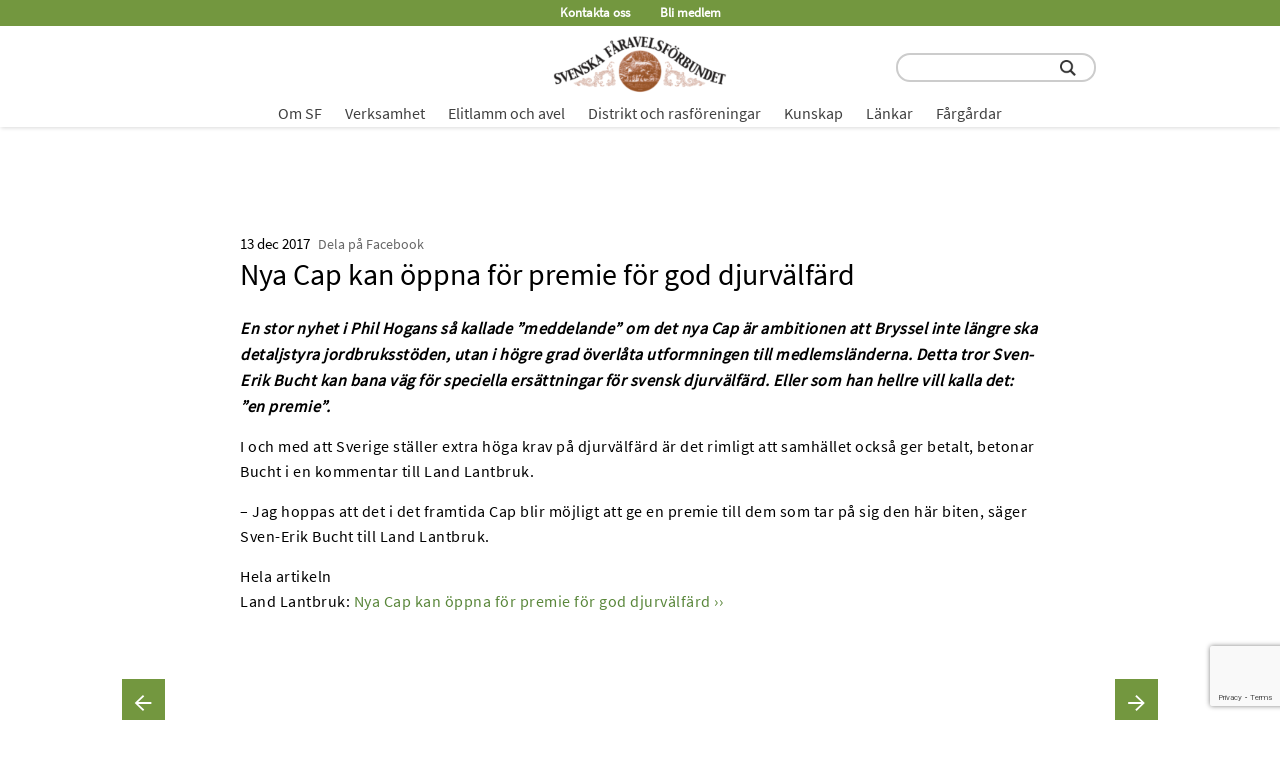

--- FILE ---
content_type: text/html; charset=UTF-8
request_url: https://faravelsforbundet.se/nya-cap-kan-oppna-for-premie-for-god-djurvalfard/
body_size: 20439
content:
<!DOCTYPE html>
<html lang="sv-SE">
<head>
<meta http-equiv="Content-Type" content="text/html; charset=UTF-8" />
<meta name="viewport" content="width=device-width, initial-scale=1.0">
<!--<link rel="shortcut icon" href="/wp-content/uploads/2020/10/Logo_Insta-small.png" type="image/x-icon" />-->
 
<meta name="description" content=""/>
	
<meta name="google-site-verification" content="google-site-verification=d9C5bsr_Cjsub58y7kaShJBeOTR7PEzBdq-gNqP3cYU">
	
	<link rel="preload" as="font" crossorigin="anonymous" href="/wp-content/themes/strawberry/SourceSansPro-Regular.ttf"/>
			<link rel="preload" as="font" crossorigin="anonymous" href="/wp-content/themes/strawberry/SourceSansPro-SemiBold.ttf"/>
		<style>@font-face {font-family:"SourceSansPro-Regular";font-display: swap;src: url("/wp-content/themes/strawberry/SourceSansPro-Regular.ttf");format("truetype");font-weight: normal;font-style: normal;}@font-face {font-family:"SourceSansPro-SemiBold";font-display: swap;src: url("/wp-content/themes/strawberry/SourceSansPro-SemiBold.ttf");format("truetype");font-weight: normal;font-style: normal;}body{font-family:SourceSansPro-Regular;}</style>	
<title>Nya Cap kan öppna för premie för god djurvälfärd &#8211; Svenska Fåravelsförbundet</title>
<meta name='robots' content='max-image-preview:large' />
	<style>img:is([sizes="auto" i], [sizes^="auto," i]) { contain-intrinsic-size: 3000px 1500px }</style>
	<style id='classic-theme-styles-inline-css' type='text/css'>
/*! This file is auto-generated */
.wp-block-button__link{color:#fff;background-color:#32373c;border-radius:9999px;box-shadow:none;text-decoration:none;padding:calc(.667em + 2px) calc(1.333em + 2px);font-size:1.125em}.wp-block-file__button{background:#32373c;color:#fff;text-decoration:none}
</style>
<style id='global-styles-inline-css' type='text/css'>
:root{--wp--preset--aspect-ratio--square: 1;--wp--preset--aspect-ratio--4-3: 4/3;--wp--preset--aspect-ratio--3-4: 3/4;--wp--preset--aspect-ratio--3-2: 3/2;--wp--preset--aspect-ratio--2-3: 2/3;--wp--preset--aspect-ratio--16-9: 16/9;--wp--preset--aspect-ratio--9-16: 9/16;--wp--preset--color--black: #000000;--wp--preset--color--cyan-bluish-gray: #abb8c3;--wp--preset--color--white: #ffffff;--wp--preset--color--pale-pink: #f78da7;--wp--preset--color--vivid-red: #cf2e2e;--wp--preset--color--luminous-vivid-orange: #ff6900;--wp--preset--color--luminous-vivid-amber: #fcb900;--wp--preset--color--light-green-cyan: #7bdcb5;--wp--preset--color--vivid-green-cyan: #00d084;--wp--preset--color--pale-cyan-blue: #8ed1fc;--wp--preset--color--vivid-cyan-blue: #0693e3;--wp--preset--color--vivid-purple: #9b51e0;--wp--preset--gradient--vivid-cyan-blue-to-vivid-purple: linear-gradient(135deg,rgba(6,147,227,1) 0%,rgb(155,81,224) 100%);--wp--preset--gradient--light-green-cyan-to-vivid-green-cyan: linear-gradient(135deg,rgb(122,220,180) 0%,rgb(0,208,130) 100%);--wp--preset--gradient--luminous-vivid-amber-to-luminous-vivid-orange: linear-gradient(135deg,rgba(252,185,0,1) 0%,rgba(255,105,0,1) 100%);--wp--preset--gradient--luminous-vivid-orange-to-vivid-red: linear-gradient(135deg,rgba(255,105,0,1) 0%,rgb(207,46,46) 100%);--wp--preset--gradient--very-light-gray-to-cyan-bluish-gray: linear-gradient(135deg,rgb(238,238,238) 0%,rgb(169,184,195) 100%);--wp--preset--gradient--cool-to-warm-spectrum: linear-gradient(135deg,rgb(74,234,220) 0%,rgb(151,120,209) 20%,rgb(207,42,186) 40%,rgb(238,44,130) 60%,rgb(251,105,98) 80%,rgb(254,248,76) 100%);--wp--preset--gradient--blush-light-purple: linear-gradient(135deg,rgb(255,206,236) 0%,rgb(152,150,240) 100%);--wp--preset--gradient--blush-bordeaux: linear-gradient(135deg,rgb(254,205,165) 0%,rgb(254,45,45) 50%,rgb(107,0,62) 100%);--wp--preset--gradient--luminous-dusk: linear-gradient(135deg,rgb(255,203,112) 0%,rgb(199,81,192) 50%,rgb(65,88,208) 100%);--wp--preset--gradient--pale-ocean: linear-gradient(135deg,rgb(255,245,203) 0%,rgb(182,227,212) 50%,rgb(51,167,181) 100%);--wp--preset--gradient--electric-grass: linear-gradient(135deg,rgb(202,248,128) 0%,rgb(113,206,126) 100%);--wp--preset--gradient--midnight: linear-gradient(135deg,rgb(2,3,129) 0%,rgb(40,116,252) 100%);--wp--preset--font-size--small: 13px;--wp--preset--font-size--medium: 20px;--wp--preset--font-size--large: 36px;--wp--preset--font-size--x-large: 42px;--wp--preset--spacing--20: 0.44rem;--wp--preset--spacing--30: 0.67rem;--wp--preset--spacing--40: 1rem;--wp--preset--spacing--50: 1.5rem;--wp--preset--spacing--60: 2.25rem;--wp--preset--spacing--70: 3.38rem;--wp--preset--spacing--80: 5.06rem;--wp--preset--shadow--natural: 6px 6px 9px rgba(0, 0, 0, 0.2);--wp--preset--shadow--deep: 12px 12px 50px rgba(0, 0, 0, 0.4);--wp--preset--shadow--sharp: 6px 6px 0px rgba(0, 0, 0, 0.2);--wp--preset--shadow--outlined: 6px 6px 0px -3px rgba(255, 255, 255, 1), 6px 6px rgba(0, 0, 0, 1);--wp--preset--shadow--crisp: 6px 6px 0px rgba(0, 0, 0, 1);}:where(.is-layout-flex){gap: 0.5em;}:where(.is-layout-grid){gap: 0.5em;}body .is-layout-flex{display: flex;}.is-layout-flex{flex-wrap: wrap;align-items: center;}.is-layout-flex > :is(*, div){margin: 0;}body .is-layout-grid{display: grid;}.is-layout-grid > :is(*, div){margin: 0;}:where(.wp-block-columns.is-layout-flex){gap: 2em;}:where(.wp-block-columns.is-layout-grid){gap: 2em;}:where(.wp-block-post-template.is-layout-flex){gap: 1.25em;}:where(.wp-block-post-template.is-layout-grid){gap: 1.25em;}.has-black-color{color: var(--wp--preset--color--black) !important;}.has-cyan-bluish-gray-color{color: var(--wp--preset--color--cyan-bluish-gray) !important;}.has-white-color{color: var(--wp--preset--color--white) !important;}.has-pale-pink-color{color: var(--wp--preset--color--pale-pink) !important;}.has-vivid-red-color{color: var(--wp--preset--color--vivid-red) !important;}.has-luminous-vivid-orange-color{color: var(--wp--preset--color--luminous-vivid-orange) !important;}.has-luminous-vivid-amber-color{color: var(--wp--preset--color--luminous-vivid-amber) !important;}.has-light-green-cyan-color{color: var(--wp--preset--color--light-green-cyan) !important;}.has-vivid-green-cyan-color{color: var(--wp--preset--color--vivid-green-cyan) !important;}.has-pale-cyan-blue-color{color: var(--wp--preset--color--pale-cyan-blue) !important;}.has-vivid-cyan-blue-color{color: var(--wp--preset--color--vivid-cyan-blue) !important;}.has-vivid-purple-color{color: var(--wp--preset--color--vivid-purple) !important;}.has-black-background-color{background-color: var(--wp--preset--color--black) !important;}.has-cyan-bluish-gray-background-color{background-color: var(--wp--preset--color--cyan-bluish-gray) !important;}.has-white-background-color{background-color: var(--wp--preset--color--white) !important;}.has-pale-pink-background-color{background-color: var(--wp--preset--color--pale-pink) !important;}.has-vivid-red-background-color{background-color: var(--wp--preset--color--vivid-red) !important;}.has-luminous-vivid-orange-background-color{background-color: var(--wp--preset--color--luminous-vivid-orange) !important;}.has-luminous-vivid-amber-background-color{background-color: var(--wp--preset--color--luminous-vivid-amber) !important;}.has-light-green-cyan-background-color{background-color: var(--wp--preset--color--light-green-cyan) !important;}.has-vivid-green-cyan-background-color{background-color: var(--wp--preset--color--vivid-green-cyan) !important;}.has-pale-cyan-blue-background-color{background-color: var(--wp--preset--color--pale-cyan-blue) !important;}.has-vivid-cyan-blue-background-color{background-color: var(--wp--preset--color--vivid-cyan-blue) !important;}.has-vivid-purple-background-color{background-color: var(--wp--preset--color--vivid-purple) !important;}.has-black-border-color{border-color: var(--wp--preset--color--black) !important;}.has-cyan-bluish-gray-border-color{border-color: var(--wp--preset--color--cyan-bluish-gray) !important;}.has-white-border-color{border-color: var(--wp--preset--color--white) !important;}.has-pale-pink-border-color{border-color: var(--wp--preset--color--pale-pink) !important;}.has-vivid-red-border-color{border-color: var(--wp--preset--color--vivid-red) !important;}.has-luminous-vivid-orange-border-color{border-color: var(--wp--preset--color--luminous-vivid-orange) !important;}.has-luminous-vivid-amber-border-color{border-color: var(--wp--preset--color--luminous-vivid-amber) !important;}.has-light-green-cyan-border-color{border-color: var(--wp--preset--color--light-green-cyan) !important;}.has-vivid-green-cyan-border-color{border-color: var(--wp--preset--color--vivid-green-cyan) !important;}.has-pale-cyan-blue-border-color{border-color: var(--wp--preset--color--pale-cyan-blue) !important;}.has-vivid-cyan-blue-border-color{border-color: var(--wp--preset--color--vivid-cyan-blue) !important;}.has-vivid-purple-border-color{border-color: var(--wp--preset--color--vivid-purple) !important;}.has-vivid-cyan-blue-to-vivid-purple-gradient-background{background: var(--wp--preset--gradient--vivid-cyan-blue-to-vivid-purple) !important;}.has-light-green-cyan-to-vivid-green-cyan-gradient-background{background: var(--wp--preset--gradient--light-green-cyan-to-vivid-green-cyan) !important;}.has-luminous-vivid-amber-to-luminous-vivid-orange-gradient-background{background: var(--wp--preset--gradient--luminous-vivid-amber-to-luminous-vivid-orange) !important;}.has-luminous-vivid-orange-to-vivid-red-gradient-background{background: var(--wp--preset--gradient--luminous-vivid-orange-to-vivid-red) !important;}.has-very-light-gray-to-cyan-bluish-gray-gradient-background{background: var(--wp--preset--gradient--very-light-gray-to-cyan-bluish-gray) !important;}.has-cool-to-warm-spectrum-gradient-background{background: var(--wp--preset--gradient--cool-to-warm-spectrum) !important;}.has-blush-light-purple-gradient-background{background: var(--wp--preset--gradient--blush-light-purple) !important;}.has-blush-bordeaux-gradient-background{background: var(--wp--preset--gradient--blush-bordeaux) !important;}.has-luminous-dusk-gradient-background{background: var(--wp--preset--gradient--luminous-dusk) !important;}.has-pale-ocean-gradient-background{background: var(--wp--preset--gradient--pale-ocean) !important;}.has-electric-grass-gradient-background{background: var(--wp--preset--gradient--electric-grass) !important;}.has-midnight-gradient-background{background: var(--wp--preset--gradient--midnight) !important;}.has-small-font-size{font-size: var(--wp--preset--font-size--small) !important;}.has-medium-font-size{font-size: var(--wp--preset--font-size--medium) !important;}.has-large-font-size{font-size: var(--wp--preset--font-size--large) !important;}.has-x-large-font-size{font-size: var(--wp--preset--font-size--x-large) !important;}
:where(.wp-block-post-template.is-layout-flex){gap: 1.25em;}:where(.wp-block-post-template.is-layout-grid){gap: 1.25em;}
:where(.wp-block-columns.is-layout-flex){gap: 2em;}:where(.wp-block-columns.is-layout-grid){gap: 2em;}
:root :where(.wp-block-pullquote){font-size: 1.5em;line-height: 1.6;}
</style>
<link rel='stylesheet' id='contact-form-7-css' href='https://faravelsforbundet.se/wp-content/plugins/contact-form-7/includes/css/styles.css?ver=6.1.4' type='text/css' media='all' />
<link rel='stylesheet' id='style-css' href='https://faravelsforbundet.se/wp-content/themes/strawberry/style.css?ver=1758025077' type='text/css' media='all' />
<link rel="https://api.w.org/" href="https://faravelsforbundet.se/wp-json/" /><link rel="alternate" title="JSON" type="application/json" href="https://faravelsforbundet.se/wp-json/wp/v2/posts/11432" /><link rel="canonical" href="https://faravelsforbundet.se/nya-cap-kan-oppna-for-premie-for-god-djurvalfard/" />
<link rel='shortlink' href='https://faravelsforbundet.se/?p=11432' />
<link rel="icon" href="https://faravelsforbundet.se/wp-content/uploads/2021/02/cropped-SFfavicon-32x32.png" sizes="32x32" />
<link rel="icon" href="https://faravelsforbundet.se/wp-content/uploads/2021/02/cropped-SFfavicon-192x192.png" sizes="192x192" />
<link rel="apple-touch-icon" href="https://faravelsforbundet.se/wp-content/uploads/2021/02/cropped-SFfavicon-180x180.png" />
<meta name="msapplication-TileImage" content="https://faravelsforbundet.se/wp-content/uploads/2021/02/cropped-SFfavicon-270x270.png" />
	<!-- Global site tag (gtag.js) - Google Analytics -->
	<script async src="https://www.googletagmanager.com/gtag/js?id=G-P7TSY92XS1"></script>
<script>
  window.dataLayer = window.dataLayer || [];
  function gtag(){dataLayer.push(arguments);}
  gtag('js', new Date());

  gtag('config', 'G-P7TSY92XS1');
</script>
</head>
<body class="wp-singular post-template-default single single-post postid-11432 single-format-standard wp-theme-strawberry" style="scroll-behavior: smooth;">

<div id="desktop-menu" class="desktop-menu ">
<div class="menu-main-menu-container"><ul id="menu-main-menu" class="menu"><li id="menu-item-21601" class="level-1 menu-item menu-item-type-post_type menu-item-object-page menu-item-has-children menu-item-21601"><a href="https://faravelsforbundet.se/om-sf/">Om SF</a>
<ul class="sub-menu">
	<li id="menu-item-21603" class="title-1 menu-item menu-item-type-custom menu-item-object-custom menu-item-has-children menu-item-21603"><a href="#">Om SF</a>
	<ul class="sub-menu">
		<li id="menu-item-21604" class="title-2 menu-item menu-item-type-custom menu-item-object-custom menu-item-has-children menu-item-21604"><a href="#">Kontakt</a>
		<ul class="sub-menu">
			<li id="menu-item-6050" class="menu-item menu-item-type-post_type menu-item-object-page menu-item-6050"><a href="https://faravelsforbundet.se/kontakta-oss/">Kontakta oss</a></li>
			<li id="menu-item-22929" class="menu-item menu-item-type-post_type menu-item-object-page menu-item-22929"><a href="https://faravelsforbundet.se/bli-medlem2/">Bli medlem</a></li>
			<li id="menu-item-21783" class="menu-item menu-item-type-post_type menu-item-object-page menu-item-21783"><a href="https://faravelsforbundet.se/styrelse-och-valberedning/">Styrelse och valberedning</a></li>
		</ul>
</li>
		<li id="menu-item-21615" class="title-2 menu-item menu-item-type-custom menu-item-object-custom menu-item-has-children menu-item-21615"><a href="#">Kommunikation</a>
		<ul class="sub-menu">
			<li id="menu-item-22453" class="menu-item menu-item-type-post_type menu-item-object-page menu-item-22453"><a href="https://faravelsforbundet.se/tidningen-farskotsel/">Tidningen Fårskötsel</a></li>
			<li id="menu-item-22454" class="menu-item menu-item-type-post_type menu-item-object-page menu-item-22454"><a href="https://faravelsforbundet.se/hemsidan/">Om hemsidan</a></li>
			<li id="menu-item-23019" class="menu-item menu-item-type-post_type menu-item-object-page menu-item-23019"><a href="https://faravelsforbundet.se/veckobrev/">Veckobrev</a></li>
			<li id="menu-item-14219" class="menu-item menu-item-type-post_type menu-item-object-page menu-item-14219"><a href="https://faravelsforbundet.se/farpodden/">Fårpodden</a></li>
			<li id="menu-item-21733" class="menu-item menu-item-type-post_type menu-item-object-post menu-item-21733"><a href="https://faravelsforbundet.se/sf-i-sociala-medier/">SF i sociala medier</a></li>
			<li id="menu-item-36182" class="menu-item menu-item-type-post_type menu-item-object-page menu-item-36182"><a href="https://faravelsforbundet.se/pressmeddelanden-fran-sf/">Press</a></li>
			<li id="menu-item-5929" class="menu-item menu-item-type-post_type menu-item-object-page menu-item-5929"><a href="https://faravelsforbundet.se/annonsera-pa-hemsidan-och-i-farskotsel/">Annonsera på hemsidan och i Fårskötsel</a></li>
		</ul>
</li>
		<li id="menu-item-21605" class="title-2 menu-item menu-item-type-custom menu-item-object-custom menu-item-has-children menu-item-21605"><a href="#">Förbundsinformation</a>
		<ul class="sub-menu">
			<li id="menu-item-6051" class="menu-item menu-item-type-post_type menu-item-object-page menu-item-6051"><a href="https://faravelsforbundet.se/vad-gor-sf-for-dig/">Vad gör SF för dig?</a></li>
			<li id="menu-item-6302" class="menu-item menu-item-type-post_type menu-item-object-page menu-item-6302"><a href="https://faravelsforbundet.se/arsstamma/">Årsstämma</a></li>
			<li id="menu-item-5894" class="menu-item menu-item-type-post_type menu-item-object-page menu-item-5894"><a href="https://faravelsforbundet.se/forbundsnytt/">Förbundsnytt</a></li>
			<li id="menu-item-12067" class="menu-item menu-item-type-post_type menu-item-object-page menu-item-12067"><a href="https://faravelsforbundet.se/presentation-av-styrelsen/">Presentation av styrelse och adjungerade</a></li>
			<li id="menu-item-21966" class="menu-item menu-item-type-post_type menu-item-object-page menu-item-21966"><a href="https://faravelsforbundet.se/samarbetspartners/">Samarbetspartners</a></li>
		</ul>
</li>
		<li id="menu-item-21607" class="title-2 menu-item menu-item-type-custom menu-item-object-custom menu-item-has-children menu-item-21607"><a href="#">Stadgar &#038; dokument</a>
		<ul class="sub-menu">
			<li id="menu-item-6055" class="menu-item menu-item-type-post_type menu-item-object-page menu-item-6055"><a href="https://faravelsforbundet.se/stadgar-och-policyer/">Stadgar och policyer</a></li>
			<li id="menu-item-33645" class="menu-item menu-item-type-post_type menu-item-object-post menu-item-33645"><a href="https://faravelsforbundet.se/sa-behandlar-sf-dina-personuppgifter/">GDPR</a></li>
			<li id="menu-item-62368" class="menu-item menu-item-type-post_type menu-item-object-page menu-item-62368"><a href="https://faravelsforbundet.se/stammoprotokoll/">Protokoll från årsstämmor</a></li>
			<li id="menu-item-22617" class="menu-item menu-item-type-post_type menu-item-object-page menu-item-22617"><a href="https://faravelsforbundet.se/arsredovisningar/">Årsredovisningar</a></li>
		</ul>
</li>
		<li id="menu-item-21606" class="title-2 menu-item menu-item-type-custom menu-item-object-custom menu-item-has-children menu-item-21606"><a href="#">Priser och utmärkelser</a>
		<ul class="sub-menu">
			<li id="menu-item-12861" class="menu-item menu-item-type-post_type menu-item-object-page menu-item-12861"><a href="https://faravelsforbundet.se/arets-farforetagare/">Årets Fårföretagare</a></li>
			<li id="menu-item-6058" class="menu-item menu-item-type-post_type menu-item-object-page menu-item-6058"><a href="https://faravelsforbundet.se/sfs-speciella-pris/">SFs Speciella Pris</a></li>
			<li id="menu-item-44489" class="menu-item menu-item-type-post_type menu-item-object-page menu-item-44489"><a href="https://faravelsforbundet.se/sfs-fortjanstnalar/">SFs förtjänstnålar</a></li>
		</ul>
</li>
	</ul>
</li>
</ul>
</li>
<li id="menu-item-21602" class="level-1 menu-item menu-item-type-post_type menu-item-object-page menu-item-has-children menu-item-21602"><a href="https://faravelsforbundet.se/verksamhet/">Verksamhet</a>
<ul class="sub-menu">
	<li id="menu-item-21609" class="title-1 menu-item menu-item-type-custom menu-item-object-custom menu-item-has-children menu-item-21609"><a href="#">Verksamhet</a>
	<ul class="sub-menu">
		<li id="menu-item-22215" class="title-2-ns menu-item menu-item-type-custom menu-item-object-custom menu-item-has-children menu-item-22215"><a href="#">Ansvarsområden verksamhet</a>
		<ul class="sub-menu">
			<li id="menu-item-22179" class="menu-item menu-item-type-post_type menu-item-object-page menu-item-22179"><a href="https://faravelsforbundet.se/vara-verksamhetsomraden/">Våra verksamhetsområden</a></li>
			<li id="menu-item-48194" class="menu-item menu-item-type-post_type menu-item-object-page menu-item-48194"><a href="https://faravelsforbundet.se/farkalendern/">Kalender – vad händer i får-Sverige</a></li>
			<li id="menu-item-63687" class="menu-item menu-item-type-custom menu-item-object-custom menu-item-63687"><a href="https://faravelsforbundet.se/genvagar/">Genvägar till populära ämnen</a></li>
		</ul>
</li>
		<li id="menu-item-21610" class="title-2 menu-item menu-item-type-custom menu-item-object-custom menu-item-has-children menu-item-21610"><a href="#">Avel</a>
		<ul class="sub-menu">
			<li id="menu-item-22217" class="menu-item menu-item-type-post_type menu-item-object-page menu-item-22217"><a href="https://faravelsforbundet.se/avel/">Ansvariga för avelsfrågor</a></li>
			<li id="menu-item-21867" class="menu-item menu-item-type-custom menu-item-object-custom menu-item-21867"><a href="#">> mer om avel, se menyvalet ELITLAMM &#038; AVEL</a></li>
		</ul>
</li>
		<li id="menu-item-21614" class="title-2 menu-item menu-item-type-custom menu-item-object-custom menu-item-has-children menu-item-21614"><a href="#">Medlemsfrågor</a>
		<ul class="sub-menu">
			<li id="menu-item-22361" class="menu-item menu-item-type-post_type menu-item-object-page menu-item-22361"><a href="https://faravelsforbundet.se/medlemsfragor/">Medlemsfrågor</a></li>
			<li id="menu-item-59672" class="menu-item menu-item-type-post_type menu-item-object-page menu-item-59672"><a href="https://faravelsforbundet.se/digitala-medlemstraffar/">Digitala medlemsträffar</a></li>
			<li id="menu-item-62497" class="menu-item menu-item-type-post_type menu-item-object-page menu-item-62497"><a href="https://faravelsforbundet.se/att-skaffa-far/">Att skaffa får</a></li>
			<li id="menu-item-25691" class="menu-item menu-item-type-post_type menu-item-object-page menu-item-25691"><a href="https://faravelsforbundet.se/bestall-aktuella-trycksaker/">Beställ trycksaker</a></li>
			<li id="menu-item-22365" class="menu-item menu-item-type-post_type menu-item-object-page menu-item-22365"><a href="https://faravelsforbundet.se/utbildning/">Utbildning</a></li>
			<li id="menu-item-49280" class="menu-item menu-item-type-custom menu-item-object-custom menu-item-49280"><a target="_blank" href="https://www.lrf.se/om-lrf/lrfs-branschavdelningar/lrf-kott/lunchmoten/">LRF Kötts lunchmöten</a></li>
			<li id="menu-item-49285" class="menu-item menu-item-type-post_type menu-item-object-page menu-item-49285"><a href="https://faravelsforbundet.se/farkalendern/">Kalender – vad händer i får-Sverige</a></li>
		</ul>
</li>
		<li id="menu-item-21616" class="title-2 menu-item menu-item-type-custom menu-item-object-custom menu-item-has-children menu-item-21616"><a href="#">Näringspolitiskt arbete</a>
		<ul class="sub-menu">
			<li id="menu-item-37124" class="menu-item menu-item-type-post_type menu-item-object-page menu-item-37124"><a href="https://faravelsforbundet.se/marknadsfragor/">Marknadsfrågor</a></li>
			<li id="menu-item-5901" class="menu-item menu-item-type-post_type menu-item-object-page menu-item-5901"><a href="https://faravelsforbundet.se/marknadsstatistik/">Marknadsstatistik</a></li>
			<li id="menu-item-22416" class="menu-item menu-item-type-post_type menu-item-object-page menu-item-22416"><a href="https://faravelsforbundet.se/naringspolitik-marknad/">Näringspolitiskt arbete</a></li>
			<li id="menu-item-6056" class="menu-item menu-item-type-post_type menu-item-object-page menu-item-6056"><a href="https://faravelsforbundet.se/remissvar/">Remissvar</a></li>
			<li id="menu-item-21969" class="menu-item menu-item-type-post_type menu-item-object-page menu-item-21969"><a href="https://faravelsforbundet.se/rovdjur/">Rovdjur</a></li>
		</ul>
</li>
		<li id="menu-item-21911" class="title-2 menu-item menu-item-type-custom menu-item-object-custom menu-item-has-children menu-item-21911"><a href="#">Produktion</a>
		<ul class="sub-menu">
			<li id="menu-item-21971" class="menu-item menu-item-type-post_type menu-item-object-page menu-item-21971"><a href="https://faravelsforbundet.se/djurhalsa/">Djurhälsa</a></li>
			<li id="menu-item-61085" class="menu-item menu-item-type-post_type menu-item-object-page menu-item-61085"><a href="https://faravelsforbundet.se/lammproduktion/">Lammproduktion</a></li>
			<li id="menu-item-22391" class="menu-item menu-item-type-post_type menu-item-object-page menu-item-22391"><a href="https://faravelsforbundet.se/kott-och-marknad/">Kött</a></li>
			<li id="menu-item-22397" class="menu-item menu-item-type-post_type menu-item-object-page menu-item-22397"><a href="https://faravelsforbundet.se/smaskalig-verksamhet/">Vidareförädling livsmedel</a></li>
			<li id="menu-item-22425" class="menu-item menu-item-type-post_type menu-item-object-page menu-item-22425"><a href="https://faravelsforbundet.se/skinn/">Skinn</a></li>
			<li id="menu-item-22428" class="menu-item menu-item-type-post_type menu-item-object-page menu-item-22428"><a href="https://faravelsforbundet.se/ull/">Ull</a></li>
		</ul>
</li>
		<li id="menu-item-21608" class="title-2 menu-item menu-item-type-custom menu-item-object-custom menu-item-has-children menu-item-21608"><a href="#">Forskning</a>
		<ul class="sub-menu">
			<li id="menu-item-58942" class="menu-item menu-item-type-taxonomy menu-item-object-category menu-item-58942"><a href="https://faravelsforbundet.se/category/forskning/">Forskningsnyheter</a></li>
			<li id="menu-item-6047" class="menu-item menu-item-type-post_type menu-item-object-page menu-item-6047"><a href="https://faravelsforbundet.se/stiftelsen-svensk-farforskning/">Stiftelsen Svensk Fårforskning (SSF)</a></li>
			<li id="menu-item-5898" class="menu-item menu-item-type-post_type menu-item-object-page menu-item-5898"><a href="https://faravelsforbundet.se/internorden/">InterNorden</a></li>
		</ul>
</li>
	</ul>
</li>
</ul>
</li>
<li id="menu-item-6159" class="level-1 menu-item menu-item-type-post_type menu-item-object-page menu-item-has-children menu-item-6159"><a href="https://faravelsforbundet.se/om-elitlamm/">Elitlamm och avel</a>
<ul class="sub-menu">
	<li id="menu-item-21619" class="title-1 menu-item menu-item-type-custom menu-item-object-custom menu-item-has-children menu-item-21619"><a href="#">Elitlamm och avel</a>
	<ul class="sub-menu">
		<li id="menu-item-21844" class="title-2 menu-item menu-item-type-custom menu-item-object-custom menu-item-has-children menu-item-21844"><a href="#">Elitlamm</a>
		<ul class="sub-menu">
			<li id="menu-item-6027" class="menu-item menu-item-type-post_type menu-item-object-page menu-item-6027"><a href="https://faravelsforbundet.se/nyheter-elitlamm/">Nyheter Elitlamm</a></li>
			<li id="menu-item-6158" class="menu-item menu-item-type-post_type menu-item-object-page menu-item-6158"><a href="https://faravelsforbundet.se/om-elitlamm/">Om Elitlamm</a></li>
			<li id="menu-item-6020" class="menu-item menu-item-type-post_type menu-item-object-page menu-item-6020"><a href="https://faravelsforbundet.se/elitlamms-produkter/">Elitlamms produkter</a></li>
			<li id="menu-item-42676" class="menu-item menu-item-type-post_type menu-item-object-page menu-item-42676"><a href="https://faravelsforbundet.se/regler-for-registrering-av-djur-i-elitlamm-avel/">Regler för registrering av djur i Elitlamm Avel</a></li>
			<li id="menu-item-42928" class="menu-item menu-item-type-post_type menu-item-object-page menu-item-42928"><a href="https://faravelsforbundet.se/harstamningsbevis/">Härstamningsbevis</a></li>
			<li id="menu-item-6022" class="menu-item menu-item-type-post_type menu-item-object-page menu-item-6022"><a href="https://faravelsforbundet.se/kansliet/">Kansliets tjänster</a></li>
			<li id="menu-item-58812" class="menu-item menu-item-type-post_type menu-item-object-page menu-item-58812"><a href="https://faravelsforbundet.se/arsstatistik-elitlamm/">Årsstatistik Elitlamm</a></li>
			<li id="menu-item-22480" class="menu-item menu-item-type-custom menu-item-object-custom menu-item-22480"><a target="_blank" href="https://www.elitlamm.com/pub/default.aspx">Logga in i Elitlamm</a></li>
		</ul>
</li>
		<li id="menu-item-21845" class="title-2 menu-item menu-item-type-custom menu-item-object-custom menu-item-has-children menu-item-21845"><a href="#">Avel</a>
		<ul class="sub-menu">
			<li id="menu-item-28693" class="menu-item menu-item-type-post_type menu-item-object-page menu-item-28693"><a href="https://faravelsforbundet.se/avel/">Ansvariga för avelsfrågor</a></li>
			<li id="menu-item-46035" class="menu-item menu-item-type-post_type menu-item-object-page menu-item-46035"><a href="https://faravelsforbundet.se/avelsprogram/">Avelsorganisation och avelsprogram</a></li>
			<li id="menu-item-6023" class="menu-item menu-item-type-post_type menu-item-object-page menu-item-6023"><a href="https://faravelsforbundet.se/avelsvardering/">Avelsvärdering</a></li>
			<li id="menu-item-6024" class="menu-item menu-item-type-post_type menu-item-object-page menu-item-6024"><a href="https://faravelsforbundet.se/monstring-riksbedomning/">Mönstring och riksbedömning</a></li>
			<li id="menu-item-6026" class="menu-item menu-item-type-post_type menu-item-object-page menu-item-6026"><a href="https://faravelsforbundet.se/semin/">Semin</a></li>
			<li id="menu-item-22478" class="menu-item menu-item-type-post_type menu-item-object-page menu-item-22478"><a href="https://faravelsforbundet.se/avel-allmant/">Avel övrigt</a></li>
		</ul>
</li>
		<li id="menu-item-21846" class="title-2 menu-item menu-item-type-custom menu-item-object-custom menu-item-has-children menu-item-21846"><a href="#">Övrigt</a>
		<ul class="sub-menu">
			<li id="menu-item-46036" class="menu-item menu-item-type-taxonomy menu-item-object-category menu-item-46036"><a href="https://faravelsforbundet.se/category/farraser/">Fårraser</a></li>
			<li id="menu-item-6025" class="menu-item menu-item-type-post_type menu-item-object-page menu-item-6025"><a href="https://faravelsforbundet.se/baggauktioner/">Baggauktioner</a></li>
		</ul>
</li>
	</ul>
</li>
</ul>
</li>
<li id="menu-item-5903" class="level-1 menu-item menu-item-type-post_type menu-item-object-page menu-item-has-children menu-item-5903"><a href="https://faravelsforbundet.se/lokalforeningar/">Distrikt och rasföreningar</a>
<ul class="sub-menu">
	<li id="menu-item-21843" class="title-1 menu-item menu-item-type-custom menu-item-object-custom menu-item-has-children menu-item-21843"><a href="#">Distrikt och rasföreningar</a>
	<ul class="sub-menu">
		<li id="menu-item-35295" class="title-2 menu-item menu-item-type-custom menu-item-object-custom menu-item-has-children menu-item-35295"><a href="#">Mer information</a>
		<ul class="sub-menu">
			<li id="menu-item-26127" class="menu-item menu-item-type-post_type menu-item-object-post menu-item-26127"><a href="https://faravelsforbundet.se/om-ras-och-lokalforeningarnas-sidor/">Information till SFs distrikt och rasföreningar</a></li>
			<li id="menu-item-35300" class="menu-item menu-item-type-post_type menu-item-object-post menu-item-35300"><a href="https://faravelsforbundet.se/medlemsskap-i-den-lokala-farforeningen/">Medlemskap i den lokala distriktsföreningen</a></li>
		</ul>
</li>
		<li id="menu-item-21840" class="title-2 menu-item menu-item-type-custom menu-item-object-custom menu-item-has-children menu-item-21840"><a href="#">Norra Sverige</a>
		<ul class="sub-menu">
			<li id="menu-item-22767" class="menu-item menu-item-type-post_type menu-item-object-post menu-item-22767"><a href="https://faravelsforbundet.se/jamtlands-faravelsforening/">Jämtlands Läns Fåravelsförening</a></li>
			<li id="menu-item-22772" class="menu-item menu-item-type-post_type menu-item-object-post menu-item-22772"><a href="https://faravelsforbundet.se/norrbottens-lans-faravelsforening/">Norrbottens Läns Fåravelsförening</a></li>
			<li id="menu-item-25141" class="menu-item menu-item-type-post_type menu-item-object-post menu-item-25141"><a href="https://faravelsforbundet.se/vasterbottens-faravelsforening/">Västerbottens Fårägare</a></li>
			<li id="menu-item-22782" class="menu-item menu-item-type-post_type menu-item-object-post menu-item-22782"><a href="https://faravelsforbundet.se/vasternorrlands-faravelsforening/">Västernorrlands Fåravelsförening</a></li>
		</ul>
</li>
		<li id="menu-item-22903" class="title-2 menu-item menu-item-type-custom menu-item-object-custom menu-item-has-children menu-item-22903"><a href="#">Mellansverige</a>
		<ul class="sub-menu">
			<li id="menu-item-22342" class="menu-item menu-item-type-post_type menu-item-object-post menu-item-22342"><a href="https://faravelsforbundet.se/bohuslans-faruppfodare/">Bohusläns fåruppfödare</a></li>
			<li id="menu-item-22019" class="menu-item menu-item-type-post_type menu-item-object-post menu-item-22019"><a href="https://faravelsforbundet.se/dalarnas-faravelsforening/">Dalarnas Fåravelsförening</a></li>
			<li id="menu-item-22639" class="menu-item menu-item-type-post_type menu-item-object-post menu-item-22639"><a href="https://faravelsforbundet.se/gavleborgs-faravelsforening/">Gävleborgs Fåravelsförening</a></li>
			<li id="menu-item-22775" class="menu-item menu-item-type-post_type menu-item-object-post menu-item-22775"><a href="https://faravelsforbundet.se/norra-alvsborgs-faravelsforening/">Norra Älvsborgs Fåravelsförening</a></li>
			<li id="menu-item-22777" class="menu-item menu-item-type-post_type menu-item-object-post menu-item-22777"><a href="https://faravelsforbundet.se/skaraborgs-faravelsforening/">Skaraborgs Fåravelsförening</a></li>
			<li id="menu-item-22780" class="menu-item menu-item-type-post_type menu-item-object-post menu-item-22780"><a href="https://faravelsforbundet.se/sodermanlands-lans-faravelsforening/">Södermanlands Läns Fåravelsförening</a></li>
			<li id="menu-item-22779" class="menu-item menu-item-type-post_type menu-item-object-post menu-item-22779"><a href="https://faravelsforbundet.se/upplands-faravelsforening/">Upplands Fåravelsförening</a></li>
			<li id="menu-item-22781" class="menu-item menu-item-type-post_type menu-item-object-post menu-item-22781"><a href="https://faravelsforbundet.se/varmlands-lans-faravelsforening/">Värmlands Läns Fåravelsförening</a></li>
			<li id="menu-item-25140" class="menu-item menu-item-type-post_type menu-item-object-post menu-item-25140"><a href="https://faravelsforbundet.se/vastmanlands-lans-faravelsforening/">Västmanlands Läns Fåravelsförening</a></li>
			<li id="menu-item-22770" class="menu-item menu-item-type-post_type menu-item-object-post menu-item-22770"><a href="https://faravelsforbundet.se/orebro-lans-faravelsforening/">Örebro Läns Fåravelsförening</a></li>
			<li id="menu-item-22771" class="menu-item menu-item-type-post_type menu-item-object-post menu-item-22771"><a href="https://faravelsforbundet.se/ostgotalamm/">Östgötalamm</a></li>
		</ul>
</li>
		<li id="menu-item-22904" class="title-2 menu-item menu-item-type-custom menu-item-object-custom menu-item-has-children menu-item-22904"><a href="#">Södra Sverige</a>
		<ul class="sub-menu">
			<li id="menu-item-22341" class="menu-item menu-item-type-post_type menu-item-object-post menu-item-22341"><a href="https://faravelsforbundet.se/blekinges-faravelsforening/">Blekinges Fåravelsförening</a></li>
			<li id="menu-item-22640" class="menu-item menu-item-type-post_type menu-item-object-post menu-item-22640"><a href="https://faravelsforbundet.se/hallands-faravelsforening/">Hallands Fåravelsförening</a></li>
			<li id="menu-item-22638" class="menu-item menu-item-type-post_type menu-item-object-post menu-item-22638"><a href="https://faravelsforbundet.se/gotlands-faravelsforening/">Gotlands Fåravelsförening</a></li>
			<li id="menu-item-22773" class="menu-item menu-item-type-post_type menu-item-object-post menu-item-22773"><a href="https://faravelsforbundet.se/jonkopings-faravelsforening/">Jönköpings Fåravelsförening</a></li>
			<li id="menu-item-22774" class="menu-item menu-item-type-post_type menu-item-object-post menu-item-22774"><a href="https://faravelsforbundet.se/kronobergs-lans-faravelsforening/">Kronobergs Läns Fåravelsförening</a></li>
			<li id="menu-item-21935" class="menu-item menu-item-type-post_type menu-item-object-post menu-item-21935"><a href="https://faravelsforbundet.se/norra-kalmar-lans-faravelsforening/">Norra Kalmar Läns Fåravelsförening</a></li>
			<li id="menu-item-22776" class="menu-item menu-item-type-post_type menu-item-object-post menu-item-22776"><a href="https://faravelsforbundet.se/sjuharads-faravelsforening/">Sjuhärads Fåravelsförening</a></li>
			<li id="menu-item-22778" class="menu-item menu-item-type-post_type menu-item-object-post menu-item-22778"><a href="https://faravelsforbundet.se/skanes-farintressenter/">Skånes Fårintressenter</a></li>
			<li id="menu-item-21936" class="menu-item menu-item-type-post_type menu-item-object-post menu-item-21936"><a href="https://faravelsforbundet.se/sodra-kalmar-lans-faravelsforening/">Södra Kalmar Läns Fåravelsförening</a></li>
		</ul>
</li>
		<li id="menu-item-21620" class="title-2 menu-item menu-item-type-custom menu-item-object-custom menu-item-has-children menu-item-21620"><a href="#">Rasföreningar</a>
		<ul class="sub-menu">
			<li id="menu-item-22794" class="menu-item menu-item-type-post_type menu-item-object-post menu-item-22794"><a href="https://faravelsforbundet.se/jamtlandsfaret/">Avelsföreningen Jämtlandsfåret</a></li>
			<li id="menu-item-22785" class="menu-item menu-item-type-post_type menu-item-object-post menu-item-22785"><a href="https://faravelsforbundet.se/foereningen-gute/">Föreningen Gutefåret</a></li>
			<li id="menu-item-22787" class="menu-item menu-item-type-post_type menu-item-object-post menu-item-22787"><a href="https://faravelsforbundet.se/foereningen-svenska-allmogefar/">Föreningen Svenska Allmogefår</a></li>
			<li id="menu-item-22789" class="menu-item menu-item-type-post_type menu-item-object-post menu-item-22789"><a href="https://faravelsforbundet.se/ryaklubben/">Föreningen Ryafåret</a></li>
			<li id="menu-item-22788" class="menu-item menu-item-type-post_type menu-item-object-post menu-item-22788"><a href="https://faravelsforbundet.se/gotlandsfarsforeningen/">Gotlandsfårsföreningen</a></li>
			<li id="menu-item-22786" class="menu-item menu-item-type-post_type menu-item-object-post menu-item-22786"><a href="https://faravelsforbundet.se/gutefarakademin/">GutefårAkademin</a></li>
			<li id="menu-item-22795" class="menu-item menu-item-type-post_type menu-item-object-post menu-item-22795"><a href="https://faravelsforbundet.se/oxford-downforeningen/">Oxford Downföreningen</a></li>
			<li id="menu-item-22791" class="menu-item menu-item-type-post_type menu-item-object-post menu-item-22791"><a href="https://faravelsforbundet.se/svenska-dorperfoereningen/">Svenska Dorperföreningen</a></li>
			<li id="menu-item-22792" class="menu-item menu-item-type-post_type menu-item-object-post menu-item-22792"><a href="https://faravelsforbundet.se/svenska-leicesterfarforeningen/">Svenska Leicesterfårföreningen</a></li>
			<li id="menu-item-22790" class="menu-item menu-item-type-post_type menu-item-object-post menu-item-22790"><a href="https://faravelsforbundet.se/svenska-suffolkforeningen/">Svenska Suffolkföreningen</a></li>
			<li id="menu-item-22793" class="menu-item menu-item-type-post_type menu-item-object-post menu-item-22793"><a href="https://faravelsforbundet.se/svensk-texelforening/">Svensk Texelförening</a></li>
			<li id="menu-item-27726" class="menu-item menu-item-type-post_type menu-item-object-post menu-item-27726"><a href="https://faravelsforbundet.se/swedish-poll-merino-associasion/">Swedish Poll Merino Association</a></li>
			<li id="menu-item-32090" class="menu-item menu-item-type-post_type menu-item-object-post menu-item-32090"><a href="https://faravelsforbundet.se/walliska-svartnosfarsforeningen/">Walliska Svartnosfårsföreningen</a></li>
		</ul>
</li>
	</ul>
</li>
</ul>
</li>
<li id="menu-item-5996" class="level-1 menu-item menu-item-type-post_type menu-item-object-page menu-item-has-children menu-item-5996"><a href="https://faravelsforbundet.se/kunskap1/">Kunskap</a>
<ul class="sub-menu">
	<li id="menu-item-21623" class="title-1 menu-item menu-item-type-custom menu-item-object-custom menu-item-has-children menu-item-21623"><a href="#">Kunskap</a>
	<ul class="sub-menu">
		<li id="menu-item-22618" class="title-2 menu-item menu-item-type-custom menu-item-object-custom menu-item-has-children menu-item-22618"><a href="#">Avel</a>
		<ul class="sub-menu">
			<li id="menu-item-5936" class="menu-item menu-item-type-taxonomy menu-item-object-kunskap-category menu-item-5936"><a href="https://faravelsforbundet.se/kunskap-category/avel-allmant/">Avel Allmänt</a></li>
			<li id="menu-item-5937" class="menu-item menu-item-type-taxonomy menu-item-object-kunskap-category menu-item-5937"><a href="https://faravelsforbundet.se/kunskap-category/avelsvardering/">Avelsvärdering</a></li>
			<li id="menu-item-5939" class="menu-item menu-item-type-taxonomy menu-item-object-kunskap-category menu-item-5939"><a href="https://faravelsforbundet.se/kunskap-category/embryotransfer/">Embryotransfer</a></li>
			<li id="menu-item-5940" class="menu-item menu-item-type-taxonomy menu-item-object-kunskap-category menu-item-5940"><a href="https://faravelsforbundet.se/kunskap-category/monstring-och-riksbedomning-ny/">Mönstring &amp; Riksbedömning</a></li>
			<li id="menu-item-5941" class="menu-item menu-item-type-taxonomy menu-item-object-kunskap-category menu-item-5941"><a href="https://faravelsforbundet.se/kunskap-category/semin/">Semin</a></li>
		</ul>
</li>
		<li id="menu-item-23037" class="title-2 menu-item menu-item-type-custom menu-item-object-custom menu-item-has-children menu-item-23037"><a href="#">Byggnader</a>
		<ul class="sub-menu">
			<li id="menu-item-5943" class="menu-item menu-item-type-taxonomy menu-item-object-kunskap-category menu-item-5943"><a href="https://faravelsforbundet.se/kunskap-category/byggnader-allmant/">Byggnader allmänt</a></li>
			<li id="menu-item-5944" class="menu-item menu-item-type-taxonomy menu-item-object-kunskap-category menu-item-5944"><a href="https://faravelsforbundet.se/kunskap-category/foderhantering/">Foderhantering</a></li>
		</ul>
</li>
		<li id="menu-item-23038" class="title-2 menu-item menu-item-type-custom menu-item-object-custom menu-item-has-children menu-item-23038"><a href="#">Fårhälsovård</a>
		<ul class="sub-menu">
			<li id="menu-item-5951" class="menu-item menu-item-type-taxonomy menu-item-object-kunskap-category menu-item-5951"><a href="https://faravelsforbundet.se/kunskap-category/farhalsovard-allmant/">Fårhälsovård Allmänt</a></li>
			<li id="menu-item-5952" class="menu-item menu-item-type-taxonomy menu-item-object-kunskap-category menu-item-5952"><a href="https://faravelsforbundet.se/kunskap-category/halsoprogram/">Hälsoprogram</a></li>
			<li id="menu-item-5953" class="menu-item menu-item-type-taxonomy menu-item-object-kunskap-category menu-item-5953"><a href="https://faravelsforbundet.se/kunskap-category/juverinflammation-mastit/">Juverinflammation (Mastit)</a></li>
			<li id="menu-item-5954" class="menu-item menu-item-type-taxonomy menu-item-object-kunskap-category menu-item-5954"><a href="https://faravelsforbundet.se/kunskap-category/maedi-visna/">Maedi-Visna</a></li>
			<li id="menu-item-5955" class="menu-item menu-item-type-taxonomy menu-item-object-kunskap-category menu-item-5955"><a href="https://faravelsforbundet.se/kunskap-category/parasiter/">Parasiter</a></li>
			<li id="menu-item-5950" class="menu-item menu-item-type-taxonomy menu-item-object-kunskap-category menu-item-5950"><a href="https://faravelsforbundet.se/kunskap-category/fotrota/">Fotröta och CODD</a></li>
			<li id="menu-item-5956" class="menu-item menu-item-type-taxonomy menu-item-object-kunskap-category menu-item-5956"><a href="https://faravelsforbundet.se/kunskap-category/schmallenberg/">Schmallenberg</a></li>
			<li id="menu-item-5949" class="menu-item menu-item-type-taxonomy menu-item-object-kunskap-category menu-item-5949"><a href="https://faravelsforbundet.se/kunskap-category/blatunga/">Blåtunga</a></li>
			<li id="menu-item-5995" class="menu-item menu-item-type-taxonomy menu-item-object-kunskap-category menu-item-5995"><a href="https://faravelsforbundet.se/kunskap-category/ovriga-sjukdomar/">Övriga Sjukdomar</a></li>
			<li id="menu-item-13138" class="menu-item menu-item-type-taxonomy menu-item-object-kunskap-category menu-item-13138"><a href="https://faravelsforbundet.se/kunskap-category/smittskydd/">Smittskydd</a></li>
		</ul>
</li>
		<li id="menu-item-23039" class="title-2 menu-item menu-item-type-custom menu-item-object-custom menu-item-has-children menu-item-23039"><a href="#">Ekonomi</a>
		<ul class="sub-menu">
			<li id="menu-item-5946" class="menu-item menu-item-type-taxonomy menu-item-object-kunskap-category menu-item-5946"><a href="https://faravelsforbundet.se/kunskap-category/ekonomi-allmant/">Ekonomi Allmänt</a></li>
			<li id="menu-item-5947" class="menu-item menu-item-type-taxonomy menu-item-object-kunskap-category menu-item-5947"><a href="https://faravelsforbundet.se/kunskap-category/marknad/">Marknad</a></li>
		</ul>
</li>
		<li id="menu-item-23043" class="title-2 menu-item menu-item-type-custom menu-item-object-custom menu-item-has-children menu-item-23043"><a href="#">Management</a>
		<ul class="sub-menu">
			<li id="menu-item-5963" class="menu-item menu-item-type-taxonomy menu-item-object-kunskap-category menu-item-5963"><a href="https://faravelsforbundet.se/kunskap-category/management-allmant/">Management Allmänt</a></li>
			<li id="menu-item-5958" class="menu-item menu-item-type-taxonomy menu-item-object-kunskap-category menu-item-5958"><a href="https://faravelsforbundet.se/kunskap-category/betackning/">Betäckning</a></li>
			<li id="menu-item-5959" class="menu-item menu-item-type-taxonomy menu-item-object-kunskap-category menu-item-5959"><a href="https://faravelsforbundet.se/kunskap-category/farklippning/">Fårklippning</a></li>
			<li id="menu-item-5960" class="menu-item menu-item-type-taxonomy menu-item-object-kunskap-category menu-item-5960"><a href="https://faravelsforbundet.se/kunskap-category/hantering/">Hantering</a></li>
			<li id="menu-item-5961" class="menu-item menu-item-type-taxonomy menu-item-object-kunskap-category menu-item-5961"><a href="https://faravelsforbundet.se/kunskap-category/lagstiftning/">Lagstiftning</a></li>
			<li id="menu-item-5962" class="menu-item menu-item-type-taxonomy menu-item-object-kunskap-category menu-item-5962"><a href="https://faravelsforbundet.se/kunskap-category/lamning/">Lamning</a></li>
			<li id="menu-item-58965" class="menu-item menu-item-type-taxonomy menu-item-object-kunskap-category menu-item-58965"><a href="https://faravelsforbundet.se/kunskap-category/flasklamm/">Napplamm</a></li>
			<li id="menu-item-5964" class="menu-item menu-item-type-taxonomy menu-item-object-kunskap-category menu-item-5964"><a href="https://faravelsforbundet.se/kunskap-category/slaktmognadsbedomning/">Slaktmognadsbedömning</a></li>
			<li id="menu-item-46428" class="menu-item menu-item-type-taxonomy menu-item-object-kunskap-category menu-item-46428"><a href="https://faravelsforbundet.se/kunskap-category/transport/">Transport</a></li>
			<li id="menu-item-5994" class="menu-item menu-item-type-taxonomy menu-item-object-kunskap-category menu-item-5994"><a href="https://faravelsforbundet.se/kunskap-category/vallning/">Vallning</a></li>
		</ul>
</li>
		<li id="menu-item-23044" class="title-2 menu-item menu-item-type-custom menu-item-object-custom menu-item-has-children menu-item-23044"><a href="#">Raser</a>
		<ul class="sub-menu">
			<li id="menu-item-5966" class="menu-item menu-item-type-taxonomy menu-item-object-kunskap-category menu-item-5966"><a href="https://faravelsforbundet.se/kunskap-category/farraser/">Fårraser</a></li>
		</ul>
</li>
		<li id="menu-item-23045" class="title-2 menu-item menu-item-type-custom menu-item-object-custom menu-item-has-children menu-item-23045"><a href="#">Rovdjur</a>
		<ul class="sub-menu">
			<li id="menu-item-5968" class="menu-item menu-item-type-taxonomy menu-item-object-kunskap-category menu-item-5968"><a href="https://faravelsforbundet.se/kunskap-category/rovdjur/">Rovdjur</a></li>
		</ul>
</li>
		<li id="menu-item-23051" class="title-2 menu-item menu-item-type-custom menu-item-object-custom menu-item-has-children menu-item-23051"><a href="#">Skinn &#038; ull</a>
		<ul class="sub-menu">
			<li id="menu-item-5970" class="menu-item menu-item-type-taxonomy menu-item-object-kunskap-category menu-item-5970"><a href="https://faravelsforbundet.se/kunskap-category/skinn/">Skinn</a></li>
			<li id="menu-item-5971" class="menu-item menu-item-type-taxonomy menu-item-object-kunskap-category menu-item-5971"><a href="https://faravelsforbundet.se/kunskap-category/ull/">Ull</a></li>
		</ul>
</li>
		<li id="menu-item-23055" class="title-2 menu-item menu-item-type-custom menu-item-object-custom menu-item-has-children menu-item-23055"><a href="#">Lära sig &#038; utbildning</a>
		<ul class="sub-menu">
			<li id="menu-item-11450" class="menu-item menu-item-type-taxonomy menu-item-object-kunskap-category menu-item-11450"><a href="https://faravelsforbundet.se/kunskap-category/film/">Film</a></li>
			<li id="menu-item-11494" class="menu-item menu-item-type-taxonomy menu-item-object-kunskap-category menu-item-11494"><a href="https://faravelsforbundet.se/kunskap-category/utbildningsmaterial/">Utbildningsmaterial</a></li>
			<li id="menu-item-23978" class="menu-item menu-item-type-taxonomy menu-item-object-kunskap-category menu-item-23978"><a href="https://faravelsforbundet.se/kunskap-category/yrkesutbildning/">Yrkesutbildning</a></li>
		</ul>
</li>
		<li id="menu-item-23056" class="title-2 menu-item menu-item-type-custom menu-item-object-custom menu-item-has-children menu-item-23056"><a href="#">Utfodring</a>
		<ul class="sub-menu">
			<li id="menu-item-5987" class="menu-item menu-item-type-taxonomy menu-item-object-kunskap-category menu-item-5987"><a href="https://faravelsforbundet.se/kunskap-category/utfodring-allmant/">Utfodring Allmänt</a></li>
			<li id="menu-item-5982" class="menu-item menu-item-type-taxonomy menu-item-object-kunskap-category menu-item-5982"><a href="https://faravelsforbundet.se/kunskap-category/fullfoder/">Fullfoder</a></li>
			<li id="menu-item-5983" class="menu-item menu-item-type-taxonomy menu-item-object-kunskap-category menu-item-5983"><a href="https://faravelsforbundet.se/kunskap-category/grovfoder/">Grovfoder</a></li>
			<li id="menu-item-5984" class="menu-item menu-item-type-taxonomy menu-item-object-kunskap-category menu-item-5984"><a href="https://faravelsforbundet.se/kunskap-category/kraftfoder/">Kraftfoder</a></li>
			<li id="menu-item-5988" class="menu-item menu-item-type-taxonomy menu-item-object-kunskap-category menu-item-5988"><a href="https://faravelsforbundet.se/kunskap-category/vitaminer-mineraler/">Vitaminer &amp; Mineraler</a></li>
		</ul>
</li>
		<li id="menu-item-23057" class="title-2 menu-item menu-item-type-custom menu-item-object-custom menu-item-has-children menu-item-23057"><a href="#">Vall, stängsel och bete</a>
		<ul class="sub-menu">
			<li id="menu-item-5980" class="menu-item menu-item-type-taxonomy menu-item-object-kunskap-category menu-item-5980"><a href="https://faravelsforbundet.se/kunskap-category/bete/">Bete</a></li>
			<li id="menu-item-6014" class="menu-item menu-item-type-taxonomy menu-item-object-kunskap-category menu-item-6014"><a href="https://faravelsforbundet.se/kunskap-category/stangsel/">Stängsel</a></li>
			<li id="menu-item-6003" class="menu-item menu-item-type-taxonomy menu-item-object-kunskap-category menu-item-6003"><a href="https://faravelsforbundet.se/kunskap-category/vall/">Vall</a></li>
		</ul>
</li>
		<li id="menu-item-23058" class="title-2 menu-item menu-item-type-custom menu-item-object-custom menu-item-has-children menu-item-23058"><a href="#">Övrigt</a>
		<ul class="sub-menu">
			<li id="menu-item-6010" class="menu-item menu-item-type-taxonomy menu-item-object-kunskap-category menu-item-6010"><a href="https://faravelsforbundet.se/kunskap-category/lammproduktion-allmant/">Lammproduktion allmänt</a></li>
			<li id="menu-item-6005" class="menu-item menu-item-type-taxonomy menu-item-object-kunskap-category menu-item-6005"><a href="https://faravelsforbundet.se/kunskap-category/att-starta-med-far/">Att starta med får</a></li>
			<li id="menu-item-6006" class="menu-item menu-item-type-taxonomy menu-item-object-kunskap-category menu-item-6006"><a href="https://faravelsforbundet.se/kunskap-category/farforetag/">Fårföretag</a></li>
			<li id="menu-item-6009" class="menu-item menu-item-type-taxonomy menu-item-object-kunskap-category menu-item-6009"><a href="https://faravelsforbundet.se/kunskap-category/klimat-och-miljo/">Klimat och miljö</a></li>
			<li id="menu-item-6011" class="menu-item menu-item-type-taxonomy menu-item-object-kunskap-category menu-item-6011"><a href="https://faravelsforbundet.se/kunskap-category/slakt-styck/">Slakt, kött och styckning</a></li>
			<li id="menu-item-63248" class="menu-item menu-item-type-taxonomy menu-item-object-kunskap-category menu-item-63248"><a href="https://faravelsforbundet.se/kunskap-category/mathantverk/">Mathantverk</a></li>
			<li id="menu-item-6440" class="menu-item menu-item-type-post_type menu-item-object-page menu-item-6440"><a href="https://faravelsforbundet.se/lammlyftet-och-handlingsplan-lamm/">Lammlyftet och Handlingsplan Lamm</a></li>
			<li id="menu-item-6012" class="menu-item menu-item-type-taxonomy menu-item-object-kunskap-category menu-item-6012"><a href="https://faravelsforbundet.se/kunskap-category/statistik/">Statistik</a></li>
			<li id="menu-item-6018" class="menu-item menu-item-type-taxonomy menu-item-object-kunskap-category menu-item-6018"><a href="https://faravelsforbundet.se/kunskap-category/utblickar/">Utblickar</a></li>
			<li id="menu-item-6019" class="menu-item menu-item-type-taxonomy menu-item-object-kunskap-category menu-item-6019"><a href="https://faravelsforbundet.se/kunskap-category/ovriga-artiklar/">Övriga Artiklar</a></li>
			<li id="menu-item-6008" class="menu-item menu-item-type-taxonomy menu-item-object-kunskap-category menu-item-6008"><a href="https://faravelsforbundet.se/kunskap-category/intressanta-artiklar-pa-engelska/">Intressanta artiklar på engelska</a></li>
		</ul>
</li>
	</ul>
</li>
</ul>
</li>
<li id="menu-item-5904" class="level-1 menu-item menu-item-type-post_type menu-item-object-page menu-item-has-children menu-item-5904"><a href="https://faravelsforbundet.se/lankar/">Länkar</a>
<ul class="sub-menu">
	<li id="menu-item-21627" class="title-1 menu-item menu-item-type-custom menu-item-object-custom menu-item-has-children menu-item-21627"><a href="#">Länkar</a>
	<ul class="sub-menu">
		<li id="menu-item-21624" class="title-2 menu-item menu-item-type-custom menu-item-object-custom menu-item-has-children menu-item-21624"><a href="#">A-H</a>
		<ul class="sub-menu">
			<li id="menu-item-5906" class="menu-item menu-item-type-post_type menu-item-object-page menu-item-5906"><a href="https://faravelsforbundet.se/appar/">Appar</a></li>
			<li id="menu-item-5908" class="menu-item menu-item-type-post_type menu-item-object-page menu-item-5908"><a href="https://faravelsforbundet.se/bloggar/">Bloggar</a></li>
			<li id="menu-item-5909" class="menu-item menu-item-type-post_type menu-item-object-page menu-item-5909"><a href="https://faravelsforbundet.se/foder/">Foder</a></li>
			<li id="menu-item-26866" class="menu-item menu-item-type-post_type menu-item-object-page menu-item-26866"><a href="https://faravelsforbundet.se/forskning/">Forskning</a></li>
			<li id="menu-item-22919" class="menu-item menu-item-type-post_type menu-item-object-page menu-item-22919"><a href="https://faravelsforbundet.se/farklippare-lankar/">Fårklippare</a></li>
			<li id="menu-item-5913" class="menu-item menu-item-type-post_type menu-item-object-page menu-item-5913"><a href="https://faravelsforbundet.se/for-nojes-skull/">För nöjes skull…</a></li>
			<li id="menu-item-5915" class="menu-item menu-item-type-post_type menu-item-object-page menu-item-5915"><a href="https://faravelsforbundet.se/gardsprodukter/">Gårdsprodukter</a></li>
			<li id="menu-item-5916" class="menu-item menu-item-type-post_type menu-item-object-page menu-item-5916"><a href="https://faravelsforbundet.se/hitta-till-lokalproducerad-mat/">Hitta till lokalproducerad mat</a></li>
		</ul>
</li>
		<li id="menu-item-21625" class="title-2 menu-item menu-item-type-custom menu-item-object-custom menu-item-has-children menu-item-21625"><a href="#">I-S</a>
		<ul class="sub-menu">
			<li id="menu-item-56337" class="menu-item menu-item-type-post_type menu-item-object-page menu-item-56337"><a href="https://faravelsforbundet.se/kurser/">Kurser</a></li>
			<li id="menu-item-5917" class="menu-item menu-item-type-post_type menu-item-object-page menu-item-5917"><a href="https://faravelsforbundet.se/lammkott-recept/">Lammkött &#038; recept</a></li>
			<li id="menu-item-22920" class="menu-item menu-item-type-post_type menu-item-object-page menu-item-22920"><a href="https://faravelsforbundet.se/myndigheter-lankar/">Myndigheter</a></li>
			<li id="menu-item-11456" class="menu-item menu-item-type-post_type menu-item-object-page menu-item-11456"><a href="https://faravelsforbundet.se/poddar/">Poddar</a></li>
			<li id="menu-item-5918" class="menu-item menu-item-type-post_type menu-item-object-page menu-item-5918"><a href="https://faravelsforbundet.se/rasforeningar/">Rasföreningar</a></li>
			<li id="menu-item-22662" class="menu-item menu-item-type-post_type menu-item-object-page menu-item-22662"><a href="https://faravelsforbundet.se/rovdjur-lankar/">Rovdjur</a></li>
			<li id="menu-item-5920" class="menu-item menu-item-type-post_type menu-item-object-page menu-item-5920"><a href="https://faravelsforbundet.se/radgivning-etc/">Rådgivning etc</a></li>
			<li id="menu-item-5921" class="menu-item menu-item-type-post_type menu-item-object-page menu-item-5921"><a href="https://faravelsforbundet.se/slakterier-charkuterier/">Slakterier &#038; Charkuterier</a></li>
			<li id="menu-item-22664" class="menu-item menu-item-type-post_type menu-item-object-page menu-item-22664"><a href="https://faravelsforbundet.se/skinn-lankar/">Skinn</a></li>
		</ul>
</li>
		<li id="menu-item-21626" class="title-2 menu-item menu-item-type-custom menu-item-object-custom menu-item-has-children menu-item-21626"><a href="#">T-Ö</a>
		<ul class="sub-menu">
			<li id="menu-item-5923" class="menu-item menu-item-type-post_type menu-item-object-page menu-item-5923"><a href="https://faravelsforbundet.se/tidningar-pa-natet/">Tidningar på nätet</a></li>
			<li id="menu-item-22665" class="menu-item menu-item-type-post_type menu-item-object-page menu-item-22665"><a href="https://faravelsforbundet.se/ull-lankar/">Ull</a></li>
			<li id="menu-item-24910" class="menu-item menu-item-type-post_type menu-item-object-page menu-item-24910"><a href="https://faravelsforbundet.se/utbildning-links/">Utbildning</a></li>
			<li id="menu-item-5926" class="menu-item menu-item-type-post_type menu-item-object-page menu-item-5926"><a href="https://faravelsforbundet.se/utlandska-farlankar/">Utländska fårlänkar</a></li>
			<li id="menu-item-5925" class="menu-item menu-item-type-post_type menu-item-object-page menu-item-5925"><a href="https://faravelsforbundet.se/utlandska-gardsprodukter/">Utländska gårdsprodukter</a></li>
			<li id="menu-item-5927" class="menu-item menu-item-type-post_type menu-item-object-page menu-item-5927"><a href="https://faravelsforbundet.se/vallhundar/">Vallhundar</a></li>
			<li id="menu-item-5928" class="menu-item menu-item-type-post_type menu-item-object-page menu-item-5928"><a href="https://faravelsforbundet.se/ovriga/">Övriga</a></li>
		</ul>
</li>
	</ul>
</li>
</ul>
</li>
<li id="menu-item-22524" class="level-1 menu-item menu-item-type-post_type menu-item-object-page menu-item-has-children menu-item-22524"><a href="https://faravelsforbundet.se/annonser/">Fårgårdar</a>
<ul class="sub-menu">
	<li id="menu-item-28830" class="title-1 menu-item menu-item-type-custom menu-item-object-custom menu-item-has-children menu-item-28830"><a href="#">Medlemmars fårgårdar</a>
	<ul class="sub-menu">
		<li id="menu-item-28831" class="menu-item menu-item-type-custom menu-item-object-custom menu-item-28831"><a target="_blank" href="https://www.google.com/maps/d/viewer?mid=1ePi98sx1VUN5WVXdsLk1HzQ3ILl2yJuM&#038;usp=sharing">Fårgårdar i Sverige (karta)</a></li>
		<li id="menu-item-28829" class="menu-item menu-item-type-custom menu-item-object-custom menu-item-28829"><a target="_blank" href="https://www.google.com/maps/d/u/0/viewer?mid=1fJl-00pNGk2N_HjIXDvhSf6-wCDvvuGs&#038;ll=60.858342657819584%2C15.97313435000001&#038;z=7">Fårgårdar man kan besöka (karta)</a></li>
		<li id="menu-item-28832" class="menu-item menu-item-type-post_type menu-item-object-page menu-item-28832"><a href="https://faravelsforbundet.se/lagg-till-din-gard-pa-kartan-fargardar-i-sverige/">Lägg till din gård på våra kartor över fårgårdar</a></li>
	</ul>
</li>
</ul>
</li>
</ul></div></div>

<header>
<div class="fz th-bg text-c">
<div id="top-menu" class="top-menu"><div class="menu-top-container"><ul id="menu-top" class="menu"><li id="menu-item-21589" class="menu-item menu-item-type-post_type menu-item-object-page menu-item-21589"><a href="https://faravelsforbundet.se/kontakta-oss/">Kontakta oss</a></li>
<li id="menu-item-22676" class="menu-item menu-item-type-post_type menu-item-object-page menu-item-22676"><a href="https://faravelsforbundet.se/bli-medlem2/">Bli medlem</a></li>
<li id="menu-item-21597" class="menu-item menu-item-type-custom menu-item-object-custom menu-item-21597"><a href="#">Sök</a></li>
</ul></div></div>   
</div>
<div class="header-inner mx1280 fz text-l pos-rel z-max">
<style>
.ham-container {display:none;position: fixed;vertical-align:top;height: 50px;width: 50px;cursor: pointer;-webkit-transform: rotate(0deg);transform: rotate(0deg);transition: all 0.2s cubic-bezier(0.4, 0.01, 0.165, 0.99);-webkit-user-select: none;-moz-user-select: none;-ms-user-select: none;user-select: none;-webkit-tap-highlight-color: transparent;}
.ham-container.menu-opened {-webkit-transform: rotate(90deg);transform: rotate(90deg);margin-top:5px;margin-left:0px;text-align:center;}
.ham2 {width: 26px;position: relative;display: block;margin:5px auto 0;top:33%;}
.stripe{width: 100%;height: 3px;display: block;position: relative;transition: all 0.3s cubic-bezier(0.4, 0.01, 0.165, 0.9);transition-delay: 0s;}
.stripe.topBar {-webkit-transform: translateY(0px) rotate(0deg);transform: translateY(0px) rotate(0deg);}
.stripe.btmBar {width:60%;-webkit-transform: translateY(6px) rotate(0deg);transform: translateY(6px) rotate(0deg);}
.ham-container.menu-opened > .ham2 > .stripe{transition: all 0.22s cubic-bezier(0.4, 0.01, 0.165, 0.99);transition-delay: 0.1s;}
.ham-container.menu-opened > .ham2 > .stripe.topBar {-webkit-transform: translateY(4px) rotate(45deg);transform: translateY(4px) rotate(45deg);}
.ham-container.menu-opened > .ham2 > .stripe.btmBar {width:100%;-webkit-transform: translateY(3px) rotate(-45deg);transform: translateY(3px) rotate(-45deg);margin-top: -2px;}

@media (max-width: 1024px) {
	.ham-container{display:inline-block;}
	.stripe.btmBar {}
}
</style>
<div class="ham-container">
  <div class="ham2"><div class="stripe th-bg topBar"></div><div class="stripe th-bg btmBar"></div></div>
</div>
	<script>
		(function(){
		document.querySelector('.ham-container').onclick = function() {
		document.querySelector('#mobile-menu').classList.toggle('menu-opened');
		document.querySelector('.ham-container').classList.toggle('menu-opened');
		}
		}());
	</script>
	<a class="logo" aria-label="Fåravelsförbundet start page" href="https://faravelsforbundet.se/" title="Svenska Fåravelsförbundet">
	<img width="190" height="72" src="/wp-content/uploads/Logga_S-1-e1604324762206.png" alt="logotype"/>
	</a>
<div class="header-search pab-inline pos-fix"><form class="searchform" method="get" action="https://faravelsforbundet.se/">
<label class="screen-reader-text fz-40 ff fw-100" for="s">Sök</label>
    <input type="text" aria-label="search input field" class="search-input w-100 text-c" id="s" name="s" placeholder="" value="">
    <input class="dn" type="submit" value="Search">
</form></div>
</div>
</header>
<div id="mobile-menu" class="mobile-menu"><div class="menu-main-menu-container"><ul id="menu-main-menu-1" class="menu"><li class="level-1 menu-item menu-item-type-post_type menu-item-object-page menu-item-has-children menu-item-21601"><a href="https://faravelsforbundet.se/om-sf/">Om SF</a>
<ul class="sub-menu">
	<li class="title-1 menu-item menu-item-type-custom menu-item-object-custom menu-item-has-children menu-item-21603"><a href="#">Om SF</a>
	<ul class="sub-menu">
		<li class="title-2 menu-item menu-item-type-custom menu-item-object-custom menu-item-has-children menu-item-21604"><a href="#">Kontakt</a>
		<ul class="sub-menu">
			<li class="menu-item menu-item-type-post_type menu-item-object-page menu-item-6050"><a href="https://faravelsforbundet.se/kontakta-oss/">Kontakta oss</a></li>
			<li class="menu-item menu-item-type-post_type menu-item-object-page menu-item-22929"><a href="https://faravelsforbundet.se/bli-medlem2/">Bli medlem</a></li>
			<li class="menu-item menu-item-type-post_type menu-item-object-page menu-item-21783"><a href="https://faravelsforbundet.se/styrelse-och-valberedning/">Styrelse och valberedning</a></li>
		</ul>
</li>
		<li class="title-2 menu-item menu-item-type-custom menu-item-object-custom menu-item-has-children menu-item-21615"><a href="#">Kommunikation</a>
		<ul class="sub-menu">
			<li class="menu-item menu-item-type-post_type menu-item-object-page menu-item-22453"><a href="https://faravelsforbundet.se/tidningen-farskotsel/">Tidningen Fårskötsel</a></li>
			<li class="menu-item menu-item-type-post_type menu-item-object-page menu-item-22454"><a href="https://faravelsforbundet.se/hemsidan/">Om hemsidan</a></li>
			<li class="menu-item menu-item-type-post_type menu-item-object-page menu-item-23019"><a href="https://faravelsforbundet.se/veckobrev/">Veckobrev</a></li>
			<li class="menu-item menu-item-type-post_type menu-item-object-page menu-item-14219"><a href="https://faravelsforbundet.se/farpodden/">Fårpodden</a></li>
			<li class="menu-item menu-item-type-post_type menu-item-object-post menu-item-21733"><a href="https://faravelsforbundet.se/sf-i-sociala-medier/">SF i sociala medier</a></li>
			<li class="menu-item menu-item-type-post_type menu-item-object-page menu-item-36182"><a href="https://faravelsforbundet.se/pressmeddelanden-fran-sf/">Press</a></li>
			<li class="menu-item menu-item-type-post_type menu-item-object-page menu-item-5929"><a href="https://faravelsforbundet.se/annonsera-pa-hemsidan-och-i-farskotsel/">Annonsera på hemsidan och i Fårskötsel</a></li>
		</ul>
</li>
		<li class="title-2 menu-item menu-item-type-custom menu-item-object-custom menu-item-has-children menu-item-21605"><a href="#">Förbundsinformation</a>
		<ul class="sub-menu">
			<li class="menu-item menu-item-type-post_type menu-item-object-page menu-item-6051"><a href="https://faravelsforbundet.se/vad-gor-sf-for-dig/">Vad gör SF för dig?</a></li>
			<li class="menu-item menu-item-type-post_type menu-item-object-page menu-item-6302"><a href="https://faravelsforbundet.se/arsstamma/">Årsstämma</a></li>
			<li class="menu-item menu-item-type-post_type menu-item-object-page menu-item-5894"><a href="https://faravelsforbundet.se/forbundsnytt/">Förbundsnytt</a></li>
			<li class="menu-item menu-item-type-post_type menu-item-object-page menu-item-12067"><a href="https://faravelsforbundet.se/presentation-av-styrelsen/">Presentation av styrelse och adjungerade</a></li>
			<li class="menu-item menu-item-type-post_type menu-item-object-page menu-item-21966"><a href="https://faravelsforbundet.se/samarbetspartners/">Samarbetspartners</a></li>
		</ul>
</li>
		<li class="title-2 menu-item menu-item-type-custom menu-item-object-custom menu-item-has-children menu-item-21607"><a href="#">Stadgar &#038; dokument</a>
		<ul class="sub-menu">
			<li class="menu-item menu-item-type-post_type menu-item-object-page menu-item-6055"><a href="https://faravelsforbundet.se/stadgar-och-policyer/">Stadgar och policyer</a></li>
			<li class="menu-item menu-item-type-post_type menu-item-object-post menu-item-33645"><a href="https://faravelsforbundet.se/sa-behandlar-sf-dina-personuppgifter/">GDPR</a></li>
			<li class="menu-item menu-item-type-post_type menu-item-object-page menu-item-62368"><a href="https://faravelsforbundet.se/stammoprotokoll/">Protokoll från årsstämmor</a></li>
			<li class="menu-item menu-item-type-post_type menu-item-object-page menu-item-22617"><a href="https://faravelsforbundet.se/arsredovisningar/">Årsredovisningar</a></li>
		</ul>
</li>
		<li class="title-2 menu-item menu-item-type-custom menu-item-object-custom menu-item-has-children menu-item-21606"><a href="#">Priser och utmärkelser</a>
		<ul class="sub-menu">
			<li class="menu-item menu-item-type-post_type menu-item-object-page menu-item-12861"><a href="https://faravelsforbundet.se/arets-farforetagare/">Årets Fårföretagare</a></li>
			<li class="menu-item menu-item-type-post_type menu-item-object-page menu-item-6058"><a href="https://faravelsforbundet.se/sfs-speciella-pris/">SFs Speciella Pris</a></li>
			<li class="menu-item menu-item-type-post_type menu-item-object-page menu-item-44489"><a href="https://faravelsforbundet.se/sfs-fortjanstnalar/">SFs förtjänstnålar</a></li>
		</ul>
</li>
	</ul>
</li>
</ul>
</li>
<li class="level-1 menu-item menu-item-type-post_type menu-item-object-page menu-item-has-children menu-item-21602"><a href="https://faravelsforbundet.se/verksamhet/">Verksamhet</a>
<ul class="sub-menu">
	<li class="title-1 menu-item menu-item-type-custom menu-item-object-custom menu-item-has-children menu-item-21609"><a href="#">Verksamhet</a>
	<ul class="sub-menu">
		<li class="title-2-ns menu-item menu-item-type-custom menu-item-object-custom menu-item-has-children menu-item-22215"><a href="#">Ansvarsområden verksamhet</a>
		<ul class="sub-menu">
			<li class="menu-item menu-item-type-post_type menu-item-object-page menu-item-22179"><a href="https://faravelsforbundet.se/vara-verksamhetsomraden/">Våra verksamhetsområden</a></li>
			<li class="menu-item menu-item-type-post_type menu-item-object-page menu-item-48194"><a href="https://faravelsforbundet.se/farkalendern/">Kalender – vad händer i får-Sverige</a></li>
			<li class="menu-item menu-item-type-custom menu-item-object-custom menu-item-63687"><a href="https://faravelsforbundet.se/genvagar/">Genvägar till populära ämnen</a></li>
		</ul>
</li>
		<li class="title-2 menu-item menu-item-type-custom menu-item-object-custom menu-item-has-children menu-item-21610"><a href="#">Avel</a>
		<ul class="sub-menu">
			<li class="menu-item menu-item-type-post_type menu-item-object-page menu-item-22217"><a href="https://faravelsforbundet.se/avel/">Ansvariga för avelsfrågor</a></li>
			<li class="menu-item menu-item-type-custom menu-item-object-custom menu-item-21867"><a href="#">> mer om avel, se menyvalet ELITLAMM &#038; AVEL</a></li>
		</ul>
</li>
		<li class="title-2 menu-item menu-item-type-custom menu-item-object-custom menu-item-has-children menu-item-21614"><a href="#">Medlemsfrågor</a>
		<ul class="sub-menu">
			<li class="menu-item menu-item-type-post_type menu-item-object-page menu-item-22361"><a href="https://faravelsforbundet.se/medlemsfragor/">Medlemsfrågor</a></li>
			<li class="menu-item menu-item-type-post_type menu-item-object-page menu-item-59672"><a href="https://faravelsforbundet.se/digitala-medlemstraffar/">Digitala medlemsträffar</a></li>
			<li class="menu-item menu-item-type-post_type menu-item-object-page menu-item-62497"><a href="https://faravelsforbundet.se/att-skaffa-far/">Att skaffa får</a></li>
			<li class="menu-item menu-item-type-post_type menu-item-object-page menu-item-25691"><a href="https://faravelsforbundet.se/bestall-aktuella-trycksaker/">Beställ trycksaker</a></li>
			<li class="menu-item menu-item-type-post_type menu-item-object-page menu-item-22365"><a href="https://faravelsforbundet.se/utbildning/">Utbildning</a></li>
			<li class="menu-item menu-item-type-custom menu-item-object-custom menu-item-49280"><a target="_blank" href="https://www.lrf.se/om-lrf/lrfs-branschavdelningar/lrf-kott/lunchmoten/">LRF Kötts lunchmöten</a></li>
			<li class="menu-item menu-item-type-post_type menu-item-object-page menu-item-49285"><a href="https://faravelsforbundet.se/farkalendern/">Kalender – vad händer i får-Sverige</a></li>
		</ul>
</li>
		<li class="title-2 menu-item menu-item-type-custom menu-item-object-custom menu-item-has-children menu-item-21616"><a href="#">Näringspolitiskt arbete</a>
		<ul class="sub-menu">
			<li class="menu-item menu-item-type-post_type menu-item-object-page menu-item-37124"><a href="https://faravelsforbundet.se/marknadsfragor/">Marknadsfrågor</a></li>
			<li class="menu-item menu-item-type-post_type menu-item-object-page menu-item-5901"><a href="https://faravelsforbundet.se/marknadsstatistik/">Marknadsstatistik</a></li>
			<li class="menu-item menu-item-type-post_type menu-item-object-page menu-item-22416"><a href="https://faravelsforbundet.se/naringspolitik-marknad/">Näringspolitiskt arbete</a></li>
			<li class="menu-item menu-item-type-post_type menu-item-object-page menu-item-6056"><a href="https://faravelsforbundet.se/remissvar/">Remissvar</a></li>
			<li class="menu-item menu-item-type-post_type menu-item-object-page menu-item-21969"><a href="https://faravelsforbundet.se/rovdjur/">Rovdjur</a></li>
		</ul>
</li>
		<li class="title-2 menu-item menu-item-type-custom menu-item-object-custom menu-item-has-children menu-item-21911"><a href="#">Produktion</a>
		<ul class="sub-menu">
			<li class="menu-item menu-item-type-post_type menu-item-object-page menu-item-21971"><a href="https://faravelsforbundet.se/djurhalsa/">Djurhälsa</a></li>
			<li class="menu-item menu-item-type-post_type menu-item-object-page menu-item-61085"><a href="https://faravelsforbundet.se/lammproduktion/">Lammproduktion</a></li>
			<li class="menu-item menu-item-type-post_type menu-item-object-page menu-item-22391"><a href="https://faravelsforbundet.se/kott-och-marknad/">Kött</a></li>
			<li class="menu-item menu-item-type-post_type menu-item-object-page menu-item-22397"><a href="https://faravelsforbundet.se/smaskalig-verksamhet/">Vidareförädling livsmedel</a></li>
			<li class="menu-item menu-item-type-post_type menu-item-object-page menu-item-22425"><a href="https://faravelsforbundet.se/skinn/">Skinn</a></li>
			<li class="menu-item menu-item-type-post_type menu-item-object-page menu-item-22428"><a href="https://faravelsforbundet.se/ull/">Ull</a></li>
		</ul>
</li>
		<li class="title-2 menu-item menu-item-type-custom menu-item-object-custom menu-item-has-children menu-item-21608"><a href="#">Forskning</a>
		<ul class="sub-menu">
			<li class="menu-item menu-item-type-taxonomy menu-item-object-category menu-item-58942"><a href="https://faravelsforbundet.se/category/forskning/">Forskningsnyheter</a></li>
			<li class="menu-item menu-item-type-post_type menu-item-object-page menu-item-6047"><a href="https://faravelsforbundet.se/stiftelsen-svensk-farforskning/">Stiftelsen Svensk Fårforskning (SSF)</a></li>
			<li class="menu-item menu-item-type-post_type menu-item-object-page menu-item-5898"><a href="https://faravelsforbundet.se/internorden/">InterNorden</a></li>
		</ul>
</li>
	</ul>
</li>
</ul>
</li>
<li class="level-1 menu-item menu-item-type-post_type menu-item-object-page menu-item-has-children menu-item-6159"><a href="https://faravelsforbundet.se/om-elitlamm/">Elitlamm och avel</a>
<ul class="sub-menu">
	<li class="title-1 menu-item menu-item-type-custom menu-item-object-custom menu-item-has-children menu-item-21619"><a href="#">Elitlamm och avel</a>
	<ul class="sub-menu">
		<li class="title-2 menu-item menu-item-type-custom menu-item-object-custom menu-item-has-children menu-item-21844"><a href="#">Elitlamm</a>
		<ul class="sub-menu">
			<li class="menu-item menu-item-type-post_type menu-item-object-page menu-item-6027"><a href="https://faravelsforbundet.se/nyheter-elitlamm/">Nyheter Elitlamm</a></li>
			<li class="menu-item menu-item-type-post_type menu-item-object-page menu-item-6158"><a href="https://faravelsforbundet.se/om-elitlamm/">Om Elitlamm</a></li>
			<li class="menu-item menu-item-type-post_type menu-item-object-page menu-item-6020"><a href="https://faravelsforbundet.se/elitlamms-produkter/">Elitlamms produkter</a></li>
			<li class="menu-item menu-item-type-post_type menu-item-object-page menu-item-42676"><a href="https://faravelsforbundet.se/regler-for-registrering-av-djur-i-elitlamm-avel/">Regler för registrering av djur i Elitlamm Avel</a></li>
			<li class="menu-item menu-item-type-post_type menu-item-object-page menu-item-42928"><a href="https://faravelsforbundet.se/harstamningsbevis/">Härstamningsbevis</a></li>
			<li class="menu-item menu-item-type-post_type menu-item-object-page menu-item-6022"><a href="https://faravelsforbundet.se/kansliet/">Kansliets tjänster</a></li>
			<li class="menu-item menu-item-type-post_type menu-item-object-page menu-item-58812"><a href="https://faravelsforbundet.se/arsstatistik-elitlamm/">Årsstatistik Elitlamm</a></li>
			<li class="menu-item menu-item-type-custom menu-item-object-custom menu-item-22480"><a target="_blank" href="https://www.elitlamm.com/pub/default.aspx">Logga in i Elitlamm</a></li>
		</ul>
</li>
		<li class="title-2 menu-item menu-item-type-custom menu-item-object-custom menu-item-has-children menu-item-21845"><a href="#">Avel</a>
		<ul class="sub-menu">
			<li class="menu-item menu-item-type-post_type menu-item-object-page menu-item-28693"><a href="https://faravelsforbundet.se/avel/">Ansvariga för avelsfrågor</a></li>
			<li class="menu-item menu-item-type-post_type menu-item-object-page menu-item-46035"><a href="https://faravelsforbundet.se/avelsprogram/">Avelsorganisation och avelsprogram</a></li>
			<li class="menu-item menu-item-type-post_type menu-item-object-page menu-item-6023"><a href="https://faravelsforbundet.se/avelsvardering/">Avelsvärdering</a></li>
			<li class="menu-item menu-item-type-post_type menu-item-object-page menu-item-6024"><a href="https://faravelsforbundet.se/monstring-riksbedomning/">Mönstring och riksbedömning</a></li>
			<li class="menu-item menu-item-type-post_type menu-item-object-page menu-item-6026"><a href="https://faravelsforbundet.se/semin/">Semin</a></li>
			<li class="menu-item menu-item-type-post_type menu-item-object-page menu-item-22478"><a href="https://faravelsforbundet.se/avel-allmant/">Avel övrigt</a></li>
		</ul>
</li>
		<li class="title-2 menu-item menu-item-type-custom menu-item-object-custom menu-item-has-children menu-item-21846"><a href="#">Övrigt</a>
		<ul class="sub-menu">
			<li class="menu-item menu-item-type-taxonomy menu-item-object-category menu-item-46036"><a href="https://faravelsforbundet.se/category/farraser/">Fårraser</a></li>
			<li class="menu-item menu-item-type-post_type menu-item-object-page menu-item-6025"><a href="https://faravelsforbundet.se/baggauktioner/">Baggauktioner</a></li>
		</ul>
</li>
	</ul>
</li>
</ul>
</li>
<li class="level-1 menu-item menu-item-type-post_type menu-item-object-page menu-item-has-children menu-item-5903"><a href="https://faravelsforbundet.se/lokalforeningar/">Distrikt och rasföreningar</a>
<ul class="sub-menu">
	<li class="title-1 menu-item menu-item-type-custom menu-item-object-custom menu-item-has-children menu-item-21843"><a href="#">Distrikt och rasföreningar</a>
	<ul class="sub-menu">
		<li class="title-2 menu-item menu-item-type-custom menu-item-object-custom menu-item-has-children menu-item-35295"><a href="#">Mer information</a>
		<ul class="sub-menu">
			<li class="menu-item menu-item-type-post_type menu-item-object-post menu-item-26127"><a href="https://faravelsforbundet.se/om-ras-och-lokalforeningarnas-sidor/">Information till SFs distrikt och rasföreningar</a></li>
			<li class="menu-item menu-item-type-post_type menu-item-object-post menu-item-35300"><a href="https://faravelsforbundet.se/medlemsskap-i-den-lokala-farforeningen/">Medlemskap i den lokala distriktsföreningen</a></li>
		</ul>
</li>
		<li class="title-2 menu-item menu-item-type-custom menu-item-object-custom menu-item-has-children menu-item-21840"><a href="#">Norra Sverige</a>
		<ul class="sub-menu">
			<li class="menu-item menu-item-type-post_type menu-item-object-post menu-item-22767"><a href="https://faravelsforbundet.se/jamtlands-faravelsforening/">Jämtlands Läns Fåravelsförening</a></li>
			<li class="menu-item menu-item-type-post_type menu-item-object-post menu-item-22772"><a href="https://faravelsforbundet.se/norrbottens-lans-faravelsforening/">Norrbottens Läns Fåravelsförening</a></li>
			<li class="menu-item menu-item-type-post_type menu-item-object-post menu-item-25141"><a href="https://faravelsforbundet.se/vasterbottens-faravelsforening/">Västerbottens Fårägare</a></li>
			<li class="menu-item menu-item-type-post_type menu-item-object-post menu-item-22782"><a href="https://faravelsforbundet.se/vasternorrlands-faravelsforening/">Västernorrlands Fåravelsförening</a></li>
		</ul>
</li>
		<li class="title-2 menu-item menu-item-type-custom menu-item-object-custom menu-item-has-children menu-item-22903"><a href="#">Mellansverige</a>
		<ul class="sub-menu">
			<li class="menu-item menu-item-type-post_type menu-item-object-post menu-item-22342"><a href="https://faravelsforbundet.se/bohuslans-faruppfodare/">Bohusläns fåruppfödare</a></li>
			<li class="menu-item menu-item-type-post_type menu-item-object-post menu-item-22019"><a href="https://faravelsforbundet.se/dalarnas-faravelsforening/">Dalarnas Fåravelsförening</a></li>
			<li class="menu-item menu-item-type-post_type menu-item-object-post menu-item-22639"><a href="https://faravelsforbundet.se/gavleborgs-faravelsforening/">Gävleborgs Fåravelsförening</a></li>
			<li class="menu-item menu-item-type-post_type menu-item-object-post menu-item-22775"><a href="https://faravelsforbundet.se/norra-alvsborgs-faravelsforening/">Norra Älvsborgs Fåravelsförening</a></li>
			<li class="menu-item menu-item-type-post_type menu-item-object-post menu-item-22777"><a href="https://faravelsforbundet.se/skaraborgs-faravelsforening/">Skaraborgs Fåravelsförening</a></li>
			<li class="menu-item menu-item-type-post_type menu-item-object-post menu-item-22780"><a href="https://faravelsforbundet.se/sodermanlands-lans-faravelsforening/">Södermanlands Läns Fåravelsförening</a></li>
			<li class="menu-item menu-item-type-post_type menu-item-object-post menu-item-22779"><a href="https://faravelsforbundet.se/upplands-faravelsforening/">Upplands Fåravelsförening</a></li>
			<li class="menu-item menu-item-type-post_type menu-item-object-post menu-item-22781"><a href="https://faravelsforbundet.se/varmlands-lans-faravelsforening/">Värmlands Läns Fåravelsförening</a></li>
			<li class="menu-item menu-item-type-post_type menu-item-object-post menu-item-25140"><a href="https://faravelsforbundet.se/vastmanlands-lans-faravelsforening/">Västmanlands Läns Fåravelsförening</a></li>
			<li class="menu-item menu-item-type-post_type menu-item-object-post menu-item-22770"><a href="https://faravelsforbundet.se/orebro-lans-faravelsforening/">Örebro Läns Fåravelsförening</a></li>
			<li class="menu-item menu-item-type-post_type menu-item-object-post menu-item-22771"><a href="https://faravelsforbundet.se/ostgotalamm/">Östgötalamm</a></li>
		</ul>
</li>
		<li class="title-2 menu-item menu-item-type-custom menu-item-object-custom menu-item-has-children menu-item-22904"><a href="#">Södra Sverige</a>
		<ul class="sub-menu">
			<li class="menu-item menu-item-type-post_type menu-item-object-post menu-item-22341"><a href="https://faravelsforbundet.se/blekinges-faravelsforening/">Blekinges Fåravelsförening</a></li>
			<li class="menu-item menu-item-type-post_type menu-item-object-post menu-item-22640"><a href="https://faravelsforbundet.se/hallands-faravelsforening/">Hallands Fåravelsförening</a></li>
			<li class="menu-item menu-item-type-post_type menu-item-object-post menu-item-22638"><a href="https://faravelsforbundet.se/gotlands-faravelsforening/">Gotlands Fåravelsförening</a></li>
			<li class="menu-item menu-item-type-post_type menu-item-object-post menu-item-22773"><a href="https://faravelsforbundet.se/jonkopings-faravelsforening/">Jönköpings Fåravelsförening</a></li>
			<li class="menu-item menu-item-type-post_type menu-item-object-post menu-item-22774"><a href="https://faravelsforbundet.se/kronobergs-lans-faravelsforening/">Kronobergs Läns Fåravelsförening</a></li>
			<li class="menu-item menu-item-type-post_type menu-item-object-post menu-item-21935"><a href="https://faravelsforbundet.se/norra-kalmar-lans-faravelsforening/">Norra Kalmar Läns Fåravelsförening</a></li>
			<li class="menu-item menu-item-type-post_type menu-item-object-post menu-item-22776"><a href="https://faravelsforbundet.se/sjuharads-faravelsforening/">Sjuhärads Fåravelsförening</a></li>
			<li class="menu-item menu-item-type-post_type menu-item-object-post menu-item-22778"><a href="https://faravelsforbundet.se/skanes-farintressenter/">Skånes Fårintressenter</a></li>
			<li class="menu-item menu-item-type-post_type menu-item-object-post menu-item-21936"><a href="https://faravelsforbundet.se/sodra-kalmar-lans-faravelsforening/">Södra Kalmar Läns Fåravelsförening</a></li>
		</ul>
</li>
		<li class="title-2 menu-item menu-item-type-custom menu-item-object-custom menu-item-has-children menu-item-21620"><a href="#">Rasföreningar</a>
		<ul class="sub-menu">
			<li class="menu-item menu-item-type-post_type menu-item-object-post menu-item-22794"><a href="https://faravelsforbundet.se/jamtlandsfaret/">Avelsföreningen Jämtlandsfåret</a></li>
			<li class="menu-item menu-item-type-post_type menu-item-object-post menu-item-22785"><a href="https://faravelsforbundet.se/foereningen-gute/">Föreningen Gutefåret</a></li>
			<li class="menu-item menu-item-type-post_type menu-item-object-post menu-item-22787"><a href="https://faravelsforbundet.se/foereningen-svenska-allmogefar/">Föreningen Svenska Allmogefår</a></li>
			<li class="menu-item menu-item-type-post_type menu-item-object-post menu-item-22789"><a href="https://faravelsforbundet.se/ryaklubben/">Föreningen Ryafåret</a></li>
			<li class="menu-item menu-item-type-post_type menu-item-object-post menu-item-22788"><a href="https://faravelsforbundet.se/gotlandsfarsforeningen/">Gotlandsfårsföreningen</a></li>
			<li class="menu-item menu-item-type-post_type menu-item-object-post menu-item-22786"><a href="https://faravelsforbundet.se/gutefarakademin/">GutefårAkademin</a></li>
			<li class="menu-item menu-item-type-post_type menu-item-object-post menu-item-22795"><a href="https://faravelsforbundet.se/oxford-downforeningen/">Oxford Downföreningen</a></li>
			<li class="menu-item menu-item-type-post_type menu-item-object-post menu-item-22791"><a href="https://faravelsforbundet.se/svenska-dorperfoereningen/">Svenska Dorperföreningen</a></li>
			<li class="menu-item menu-item-type-post_type menu-item-object-post menu-item-22792"><a href="https://faravelsforbundet.se/svenska-leicesterfarforeningen/">Svenska Leicesterfårföreningen</a></li>
			<li class="menu-item menu-item-type-post_type menu-item-object-post menu-item-22790"><a href="https://faravelsforbundet.se/svenska-suffolkforeningen/">Svenska Suffolkföreningen</a></li>
			<li class="menu-item menu-item-type-post_type menu-item-object-post menu-item-22793"><a href="https://faravelsforbundet.se/svensk-texelforening/">Svensk Texelförening</a></li>
			<li class="menu-item menu-item-type-post_type menu-item-object-post menu-item-27726"><a href="https://faravelsforbundet.se/swedish-poll-merino-associasion/">Swedish Poll Merino Association</a></li>
			<li class="menu-item menu-item-type-post_type menu-item-object-post menu-item-32090"><a href="https://faravelsforbundet.se/walliska-svartnosfarsforeningen/">Walliska Svartnosfårsföreningen</a></li>
		</ul>
</li>
	</ul>
</li>
</ul>
</li>
<li class="level-1 menu-item menu-item-type-post_type menu-item-object-page menu-item-has-children menu-item-5996"><a href="https://faravelsforbundet.se/kunskap1/">Kunskap</a>
<ul class="sub-menu">
	<li class="title-1 menu-item menu-item-type-custom menu-item-object-custom menu-item-has-children menu-item-21623"><a href="#">Kunskap</a>
	<ul class="sub-menu">
		<li class="title-2 menu-item menu-item-type-custom menu-item-object-custom menu-item-has-children menu-item-22618"><a href="#">Avel</a>
		<ul class="sub-menu">
			<li class="menu-item menu-item-type-taxonomy menu-item-object-kunskap-category menu-item-5936"><a href="https://faravelsforbundet.se/kunskap-category/avel-allmant/">Avel Allmänt</a></li>
			<li class="menu-item menu-item-type-taxonomy menu-item-object-kunskap-category menu-item-5937"><a href="https://faravelsforbundet.se/kunskap-category/avelsvardering/">Avelsvärdering</a></li>
			<li class="menu-item menu-item-type-taxonomy menu-item-object-kunskap-category menu-item-5939"><a href="https://faravelsforbundet.se/kunskap-category/embryotransfer/">Embryotransfer</a></li>
			<li class="menu-item menu-item-type-taxonomy menu-item-object-kunskap-category menu-item-5940"><a href="https://faravelsforbundet.se/kunskap-category/monstring-och-riksbedomning-ny/">Mönstring &amp; Riksbedömning</a></li>
			<li class="menu-item menu-item-type-taxonomy menu-item-object-kunskap-category menu-item-5941"><a href="https://faravelsforbundet.se/kunskap-category/semin/">Semin</a></li>
		</ul>
</li>
		<li class="title-2 menu-item menu-item-type-custom menu-item-object-custom menu-item-has-children menu-item-23037"><a href="#">Byggnader</a>
		<ul class="sub-menu">
			<li class="menu-item menu-item-type-taxonomy menu-item-object-kunskap-category menu-item-5943"><a href="https://faravelsforbundet.se/kunskap-category/byggnader-allmant/">Byggnader allmänt</a></li>
			<li class="menu-item menu-item-type-taxonomy menu-item-object-kunskap-category menu-item-5944"><a href="https://faravelsforbundet.se/kunskap-category/foderhantering/">Foderhantering</a></li>
		</ul>
</li>
		<li class="title-2 menu-item menu-item-type-custom menu-item-object-custom menu-item-has-children menu-item-23038"><a href="#">Fårhälsovård</a>
		<ul class="sub-menu">
			<li class="menu-item menu-item-type-taxonomy menu-item-object-kunskap-category menu-item-5951"><a href="https://faravelsforbundet.se/kunskap-category/farhalsovard-allmant/">Fårhälsovård Allmänt</a></li>
			<li class="menu-item menu-item-type-taxonomy menu-item-object-kunskap-category menu-item-5952"><a href="https://faravelsforbundet.se/kunskap-category/halsoprogram/">Hälsoprogram</a></li>
			<li class="menu-item menu-item-type-taxonomy menu-item-object-kunskap-category menu-item-5953"><a href="https://faravelsforbundet.se/kunskap-category/juverinflammation-mastit/">Juverinflammation (Mastit)</a></li>
			<li class="menu-item menu-item-type-taxonomy menu-item-object-kunskap-category menu-item-5954"><a href="https://faravelsforbundet.se/kunskap-category/maedi-visna/">Maedi-Visna</a></li>
			<li class="menu-item menu-item-type-taxonomy menu-item-object-kunskap-category menu-item-5955"><a href="https://faravelsforbundet.se/kunskap-category/parasiter/">Parasiter</a></li>
			<li class="menu-item menu-item-type-taxonomy menu-item-object-kunskap-category menu-item-5950"><a href="https://faravelsforbundet.se/kunskap-category/fotrota/">Fotröta och CODD</a></li>
			<li class="menu-item menu-item-type-taxonomy menu-item-object-kunskap-category menu-item-5956"><a href="https://faravelsforbundet.se/kunskap-category/schmallenberg/">Schmallenberg</a></li>
			<li class="menu-item menu-item-type-taxonomy menu-item-object-kunskap-category menu-item-5949"><a href="https://faravelsforbundet.se/kunskap-category/blatunga/">Blåtunga</a></li>
			<li class="menu-item menu-item-type-taxonomy menu-item-object-kunskap-category menu-item-5995"><a href="https://faravelsforbundet.se/kunskap-category/ovriga-sjukdomar/">Övriga Sjukdomar</a></li>
			<li class="menu-item menu-item-type-taxonomy menu-item-object-kunskap-category menu-item-13138"><a href="https://faravelsforbundet.se/kunskap-category/smittskydd/">Smittskydd</a></li>
		</ul>
</li>
		<li class="title-2 menu-item menu-item-type-custom menu-item-object-custom menu-item-has-children menu-item-23039"><a href="#">Ekonomi</a>
		<ul class="sub-menu">
			<li class="menu-item menu-item-type-taxonomy menu-item-object-kunskap-category menu-item-5946"><a href="https://faravelsforbundet.se/kunskap-category/ekonomi-allmant/">Ekonomi Allmänt</a></li>
			<li class="menu-item menu-item-type-taxonomy menu-item-object-kunskap-category menu-item-5947"><a href="https://faravelsforbundet.se/kunskap-category/marknad/">Marknad</a></li>
		</ul>
</li>
		<li class="title-2 menu-item menu-item-type-custom menu-item-object-custom menu-item-has-children menu-item-23043"><a href="#">Management</a>
		<ul class="sub-menu">
			<li class="menu-item menu-item-type-taxonomy menu-item-object-kunskap-category menu-item-5963"><a href="https://faravelsforbundet.se/kunskap-category/management-allmant/">Management Allmänt</a></li>
			<li class="menu-item menu-item-type-taxonomy menu-item-object-kunskap-category menu-item-5958"><a href="https://faravelsforbundet.se/kunskap-category/betackning/">Betäckning</a></li>
			<li class="menu-item menu-item-type-taxonomy menu-item-object-kunskap-category menu-item-5959"><a href="https://faravelsforbundet.se/kunskap-category/farklippning/">Fårklippning</a></li>
			<li class="menu-item menu-item-type-taxonomy menu-item-object-kunskap-category menu-item-5960"><a href="https://faravelsforbundet.se/kunskap-category/hantering/">Hantering</a></li>
			<li class="menu-item menu-item-type-taxonomy menu-item-object-kunskap-category menu-item-5961"><a href="https://faravelsforbundet.se/kunskap-category/lagstiftning/">Lagstiftning</a></li>
			<li class="menu-item menu-item-type-taxonomy menu-item-object-kunskap-category menu-item-5962"><a href="https://faravelsforbundet.se/kunskap-category/lamning/">Lamning</a></li>
			<li class="menu-item menu-item-type-taxonomy menu-item-object-kunskap-category menu-item-58965"><a href="https://faravelsforbundet.se/kunskap-category/flasklamm/">Napplamm</a></li>
			<li class="menu-item menu-item-type-taxonomy menu-item-object-kunskap-category menu-item-5964"><a href="https://faravelsforbundet.se/kunskap-category/slaktmognadsbedomning/">Slaktmognadsbedömning</a></li>
			<li class="menu-item menu-item-type-taxonomy menu-item-object-kunskap-category menu-item-46428"><a href="https://faravelsforbundet.se/kunskap-category/transport/">Transport</a></li>
			<li class="menu-item menu-item-type-taxonomy menu-item-object-kunskap-category menu-item-5994"><a href="https://faravelsforbundet.se/kunskap-category/vallning/">Vallning</a></li>
		</ul>
</li>
		<li class="title-2 menu-item menu-item-type-custom menu-item-object-custom menu-item-has-children menu-item-23044"><a href="#">Raser</a>
		<ul class="sub-menu">
			<li class="menu-item menu-item-type-taxonomy menu-item-object-kunskap-category menu-item-5966"><a href="https://faravelsforbundet.se/kunskap-category/farraser/">Fårraser</a></li>
		</ul>
</li>
		<li class="title-2 menu-item menu-item-type-custom menu-item-object-custom menu-item-has-children menu-item-23045"><a href="#">Rovdjur</a>
		<ul class="sub-menu">
			<li class="menu-item menu-item-type-taxonomy menu-item-object-kunskap-category menu-item-5968"><a href="https://faravelsforbundet.se/kunskap-category/rovdjur/">Rovdjur</a></li>
		</ul>
</li>
		<li class="title-2 menu-item menu-item-type-custom menu-item-object-custom menu-item-has-children menu-item-23051"><a href="#">Skinn &#038; ull</a>
		<ul class="sub-menu">
			<li class="menu-item menu-item-type-taxonomy menu-item-object-kunskap-category menu-item-5970"><a href="https://faravelsforbundet.se/kunskap-category/skinn/">Skinn</a></li>
			<li class="menu-item menu-item-type-taxonomy menu-item-object-kunskap-category menu-item-5971"><a href="https://faravelsforbundet.se/kunskap-category/ull/">Ull</a></li>
		</ul>
</li>
		<li class="title-2 menu-item menu-item-type-custom menu-item-object-custom menu-item-has-children menu-item-23055"><a href="#">Lära sig &#038; utbildning</a>
		<ul class="sub-menu">
			<li class="menu-item menu-item-type-taxonomy menu-item-object-kunskap-category menu-item-11450"><a href="https://faravelsforbundet.se/kunskap-category/film/">Film</a></li>
			<li class="menu-item menu-item-type-taxonomy menu-item-object-kunskap-category menu-item-11494"><a href="https://faravelsforbundet.se/kunskap-category/utbildningsmaterial/">Utbildningsmaterial</a></li>
			<li class="menu-item menu-item-type-taxonomy menu-item-object-kunskap-category menu-item-23978"><a href="https://faravelsforbundet.se/kunskap-category/yrkesutbildning/">Yrkesutbildning</a></li>
		</ul>
</li>
		<li class="title-2 menu-item menu-item-type-custom menu-item-object-custom menu-item-has-children menu-item-23056"><a href="#">Utfodring</a>
		<ul class="sub-menu">
			<li class="menu-item menu-item-type-taxonomy menu-item-object-kunskap-category menu-item-5987"><a href="https://faravelsforbundet.se/kunskap-category/utfodring-allmant/">Utfodring Allmänt</a></li>
			<li class="menu-item menu-item-type-taxonomy menu-item-object-kunskap-category menu-item-5982"><a href="https://faravelsforbundet.se/kunskap-category/fullfoder/">Fullfoder</a></li>
			<li class="menu-item menu-item-type-taxonomy menu-item-object-kunskap-category menu-item-5983"><a href="https://faravelsforbundet.se/kunskap-category/grovfoder/">Grovfoder</a></li>
			<li class="menu-item menu-item-type-taxonomy menu-item-object-kunskap-category menu-item-5984"><a href="https://faravelsforbundet.se/kunskap-category/kraftfoder/">Kraftfoder</a></li>
			<li class="menu-item menu-item-type-taxonomy menu-item-object-kunskap-category menu-item-5988"><a href="https://faravelsforbundet.se/kunskap-category/vitaminer-mineraler/">Vitaminer &amp; Mineraler</a></li>
		</ul>
</li>
		<li class="title-2 menu-item menu-item-type-custom menu-item-object-custom menu-item-has-children menu-item-23057"><a href="#">Vall, stängsel och bete</a>
		<ul class="sub-menu">
			<li class="menu-item menu-item-type-taxonomy menu-item-object-kunskap-category menu-item-5980"><a href="https://faravelsforbundet.se/kunskap-category/bete/">Bete</a></li>
			<li class="menu-item menu-item-type-taxonomy menu-item-object-kunskap-category menu-item-6014"><a href="https://faravelsforbundet.se/kunskap-category/stangsel/">Stängsel</a></li>
			<li class="menu-item menu-item-type-taxonomy menu-item-object-kunskap-category menu-item-6003"><a href="https://faravelsforbundet.se/kunskap-category/vall/">Vall</a></li>
		</ul>
</li>
		<li class="title-2 menu-item menu-item-type-custom menu-item-object-custom menu-item-has-children menu-item-23058"><a href="#">Övrigt</a>
		<ul class="sub-menu">
			<li class="menu-item menu-item-type-taxonomy menu-item-object-kunskap-category menu-item-6010"><a href="https://faravelsforbundet.se/kunskap-category/lammproduktion-allmant/">Lammproduktion allmänt</a></li>
			<li class="menu-item menu-item-type-taxonomy menu-item-object-kunskap-category menu-item-6005"><a href="https://faravelsforbundet.se/kunskap-category/att-starta-med-far/">Att starta med får</a></li>
			<li class="menu-item menu-item-type-taxonomy menu-item-object-kunskap-category menu-item-6006"><a href="https://faravelsforbundet.se/kunskap-category/farforetag/">Fårföretag</a></li>
			<li class="menu-item menu-item-type-taxonomy menu-item-object-kunskap-category menu-item-6009"><a href="https://faravelsforbundet.se/kunskap-category/klimat-och-miljo/">Klimat och miljö</a></li>
			<li class="menu-item menu-item-type-taxonomy menu-item-object-kunskap-category menu-item-6011"><a href="https://faravelsforbundet.se/kunskap-category/slakt-styck/">Slakt, kött och styckning</a></li>
			<li class="menu-item menu-item-type-taxonomy menu-item-object-kunskap-category menu-item-63248"><a href="https://faravelsforbundet.se/kunskap-category/mathantverk/">Mathantverk</a></li>
			<li class="menu-item menu-item-type-post_type menu-item-object-page menu-item-6440"><a href="https://faravelsforbundet.se/lammlyftet-och-handlingsplan-lamm/">Lammlyftet och Handlingsplan Lamm</a></li>
			<li class="menu-item menu-item-type-taxonomy menu-item-object-kunskap-category menu-item-6012"><a href="https://faravelsforbundet.se/kunskap-category/statistik/">Statistik</a></li>
			<li class="menu-item menu-item-type-taxonomy menu-item-object-kunskap-category menu-item-6018"><a href="https://faravelsforbundet.se/kunskap-category/utblickar/">Utblickar</a></li>
			<li class="menu-item menu-item-type-taxonomy menu-item-object-kunskap-category menu-item-6019"><a href="https://faravelsforbundet.se/kunskap-category/ovriga-artiklar/">Övriga Artiklar</a></li>
			<li class="menu-item menu-item-type-taxonomy menu-item-object-kunskap-category menu-item-6008"><a href="https://faravelsforbundet.se/kunskap-category/intressanta-artiklar-pa-engelska/">Intressanta artiklar på engelska</a></li>
		</ul>
</li>
	</ul>
</li>
</ul>
</li>
<li class="level-1 menu-item menu-item-type-post_type menu-item-object-page menu-item-has-children menu-item-5904"><a href="https://faravelsforbundet.se/lankar/">Länkar</a>
<ul class="sub-menu">
	<li class="title-1 menu-item menu-item-type-custom menu-item-object-custom menu-item-has-children menu-item-21627"><a href="#">Länkar</a>
	<ul class="sub-menu">
		<li class="title-2 menu-item menu-item-type-custom menu-item-object-custom menu-item-has-children menu-item-21624"><a href="#">A-H</a>
		<ul class="sub-menu">
			<li class="menu-item menu-item-type-post_type menu-item-object-page menu-item-5906"><a href="https://faravelsforbundet.se/appar/">Appar</a></li>
			<li class="menu-item menu-item-type-post_type menu-item-object-page menu-item-5908"><a href="https://faravelsforbundet.se/bloggar/">Bloggar</a></li>
			<li class="menu-item menu-item-type-post_type menu-item-object-page menu-item-5909"><a href="https://faravelsforbundet.se/foder/">Foder</a></li>
			<li class="menu-item menu-item-type-post_type menu-item-object-page menu-item-26866"><a href="https://faravelsforbundet.se/forskning/">Forskning</a></li>
			<li class="menu-item menu-item-type-post_type menu-item-object-page menu-item-22919"><a href="https://faravelsforbundet.se/farklippare-lankar/">Fårklippare</a></li>
			<li class="menu-item menu-item-type-post_type menu-item-object-page menu-item-5913"><a href="https://faravelsforbundet.se/for-nojes-skull/">För nöjes skull…</a></li>
			<li class="menu-item menu-item-type-post_type menu-item-object-page menu-item-5915"><a href="https://faravelsforbundet.se/gardsprodukter/">Gårdsprodukter</a></li>
			<li class="menu-item menu-item-type-post_type menu-item-object-page menu-item-5916"><a href="https://faravelsforbundet.se/hitta-till-lokalproducerad-mat/">Hitta till lokalproducerad mat</a></li>
		</ul>
</li>
		<li class="title-2 menu-item menu-item-type-custom menu-item-object-custom menu-item-has-children menu-item-21625"><a href="#">I-S</a>
		<ul class="sub-menu">
			<li class="menu-item menu-item-type-post_type menu-item-object-page menu-item-56337"><a href="https://faravelsforbundet.se/kurser/">Kurser</a></li>
			<li class="menu-item menu-item-type-post_type menu-item-object-page menu-item-5917"><a href="https://faravelsforbundet.se/lammkott-recept/">Lammkött &#038; recept</a></li>
			<li class="menu-item menu-item-type-post_type menu-item-object-page menu-item-22920"><a href="https://faravelsforbundet.se/myndigheter-lankar/">Myndigheter</a></li>
			<li class="menu-item menu-item-type-post_type menu-item-object-page menu-item-11456"><a href="https://faravelsforbundet.se/poddar/">Poddar</a></li>
			<li class="menu-item menu-item-type-post_type menu-item-object-page menu-item-5918"><a href="https://faravelsforbundet.se/rasforeningar/">Rasföreningar</a></li>
			<li class="menu-item menu-item-type-post_type menu-item-object-page menu-item-22662"><a href="https://faravelsforbundet.se/rovdjur-lankar/">Rovdjur</a></li>
			<li class="menu-item menu-item-type-post_type menu-item-object-page menu-item-5920"><a href="https://faravelsforbundet.se/radgivning-etc/">Rådgivning etc</a></li>
			<li class="menu-item menu-item-type-post_type menu-item-object-page menu-item-5921"><a href="https://faravelsforbundet.se/slakterier-charkuterier/">Slakterier &#038; Charkuterier</a></li>
			<li class="menu-item menu-item-type-post_type menu-item-object-page menu-item-22664"><a href="https://faravelsforbundet.se/skinn-lankar/">Skinn</a></li>
		</ul>
</li>
		<li class="title-2 menu-item menu-item-type-custom menu-item-object-custom menu-item-has-children menu-item-21626"><a href="#">T-Ö</a>
		<ul class="sub-menu">
			<li class="menu-item menu-item-type-post_type menu-item-object-page menu-item-5923"><a href="https://faravelsforbundet.se/tidningar-pa-natet/">Tidningar på nätet</a></li>
			<li class="menu-item menu-item-type-post_type menu-item-object-page menu-item-22665"><a href="https://faravelsforbundet.se/ull-lankar/">Ull</a></li>
			<li class="menu-item menu-item-type-post_type menu-item-object-page menu-item-24910"><a href="https://faravelsforbundet.se/utbildning-links/">Utbildning</a></li>
			<li class="menu-item menu-item-type-post_type menu-item-object-page menu-item-5926"><a href="https://faravelsforbundet.se/utlandska-farlankar/">Utländska fårlänkar</a></li>
			<li class="menu-item menu-item-type-post_type menu-item-object-page menu-item-5925"><a href="https://faravelsforbundet.se/utlandska-gardsprodukter/">Utländska gårdsprodukter</a></li>
			<li class="menu-item menu-item-type-post_type menu-item-object-page menu-item-5927"><a href="https://faravelsforbundet.se/vallhundar/">Vallhundar</a></li>
			<li class="menu-item menu-item-type-post_type menu-item-object-page menu-item-5928"><a href="https://faravelsforbundet.se/ovriga/">Övriga</a></li>
		</ul>
</li>
	</ul>
</li>
</ul>
</li>
<li class="level-1 menu-item menu-item-type-post_type menu-item-object-page menu-item-has-children menu-item-22524"><a href="https://faravelsforbundet.se/annonser/">Fårgårdar</a>
<ul class="sub-menu">
	<li class="title-1 menu-item menu-item-type-custom menu-item-object-custom menu-item-has-children menu-item-28830"><a href="#">Medlemmars fårgårdar</a>
	<ul class="sub-menu">
		<li class="menu-item menu-item-type-custom menu-item-object-custom menu-item-28831"><a target="_blank" href="https://www.google.com/maps/d/viewer?mid=1ePi98sx1VUN5WVXdsLk1HzQ3ILl2yJuM&#038;usp=sharing">Fårgårdar i Sverige (karta)</a></li>
		<li class="menu-item menu-item-type-custom menu-item-object-custom menu-item-28829"><a target="_blank" href="https://www.google.com/maps/d/u/0/viewer?mid=1fJl-00pNGk2N_HjIXDvhSf6-wCDvvuGs&#038;ll=60.858342657819584%2C15.97313435000001&#038;z=7">Fårgårdar man kan besöka (karta)</a></li>
		<li class="menu-item menu-item-type-post_type menu-item-object-page menu-item-28832"><a href="https://faravelsforbundet.se/lagg-till-din-gard-pa-kartan-fargardar-i-sverige/">Lägg till din gård på våra kartor över fårgårdar</a></li>
	</ul>
</li>
</ul>
</li>
</ul></div></div>
	<div id="header-form" class="header-form tr-02 oh">  
		<div id="close-search" class="closeX"></div>
	<form class="searchform" method="get" action="https://faravelsforbundet.se/">
<label class="screen-reader-text fz-40 ff fw-100" for="s">Sök</label>
    <input type="text" aria-label="search input field" class="search-input w-100 text-c" id="s" name="s" placeholder="" value="">
    <input class="dn" type="submit" value="Search">
</form></div> 
<div class="pab-fixed-header"></div>
<div class="w-100 pab-inline pa-5">
<div class="w-100 pab-section fz" style="max-width:1000px;margin:0 auto;">
<div class="w-100 pab-inline-t">

<div id="post-11432" class="postcontent-below w-100 mx1360 m-auto pos-rel">
		
		<div class="post-content w-100 pos-rel pab-inline text-l df-bg">
			<div class="w-100 pab-block">
				<div class="postdate fz-15">13 dec 2017				<div class="pab-inline-t" style="margin-left:5px;">	<div href="javascript:void(0)" class="social-container">
		<a href="javascript:void(0)" class="fb-share-link" onclick="window.open('https://www.facebook.com/sharer/sharer.php?u='+encodeURIComponent('https://faravelsforbundet.se/nya-cap-kan-oppna-for-premie-for-god-djurvalfard//'), 
			'facebook-share-dialog', 
			'width=626,height=436'); 
			return false;">Dela på Facebook</a>
	</div>
	</div>
			</div>
				<h2 class="fz-30 mab-1">Nya Cap kan öppna för premie för god djurvälfärd</h2>
				<p><strong><em>En stor nyhet i Phil Hogans så kallade ”meddelande” om det nya Cap är ambitionen att Bryssel inte längre ska detaljstyra jordbruksstöden, utan i högre grad överlåta utformningen till medlemsländerna. Detta tror Sven-Erik Bucht kan bana väg för speciella ersättningar för svensk djurvälfärd. Eller som han hellre vill kalla det: ”en premie”.</em></strong></p>
<p>I och med att Sverige ställer extra höga krav på djurvälfärd är det rimligt att samhället också ger betalt, betonar Bucht i en kommentar till Land Lantbruk.</p>
<p>– Jag hoppas att det i det framtida Cap blir möjligt att ge en premie till dem som tar på sig den här biten, säger Sven-Erik Bucht till Land Lantbruk.</p>
<p>Hela artikeln<br />
Land Lantbruk: <a href="http://www.landlantbruk.se/politik/nya-cap-kan-oppna-for-premie-for-god-djurvalfard/" target="_blank">Nya Cap kan öppna för premie för god djurvälfärd ››</a></p>
			</div>
		</div>
</div>
 
</div>
<div class="front-20 pab-inline-t fz-15 mdn">

</div>
</div>

<nav id="nav-below" class="w-90">
  
<div class="nav-previous th-br br-2 th-bg th-cr"><a href="https://faravelsforbundet.se/smygtitt-in-i-tomteverkstaden/" rel="prev"><span class="meta-nav df-cr">&larr;</span> </a></div>
<div class="nav-next th-br br-2 th-bg th-cr"><a href="https://faravelsforbundet.se/det-behovs-mer-naturbete-i-ostergotland/" rel="next"> <span class="meta-nav df-cr">&rarr;</span></a></div>
</nav>
</div>
<footer class="pab-footer-wrap z-10" style="">

	<div class="footer-inner mx1360">
		<div class="w-33 pab-inline-t pos-rel text-l">
		<h3 class="fz-22 th5-cr">Svenska Fåravelsförbundet</h3>
		<div class="footer-row">Svenska Fåravelsförbundet (SF) är en rikstäckande branschorganisation med 24 länsföreningar spridda över hela landet. Ett tiotal rasföreningar är också anslutna till förbundet. Organisationen är fristående, opolitisk och ideell utan några personliga vinstintressen.</div>
		</div>
		<div class="w-33 pab-inline-t pos-rel text-l">
			<div class="gotop th5-br" onclick="scrollToTop();"><div class="gotop-arrow th5-br"></div></div>
		</div>
		<div class="w-33 pab-inline-t pos-rel text-rl">
		<h3 class="fz-22 df-cr">Kontakta oss</h3><br>
			<a class="footer-row" href="/aktuellt/kontakta-oss/">Aktuella kontaktuppgifter</a><br>
			<a class="footer-row" href="/styrelse-och-valberedning/">Styrelse & valberedning</a>
			<div class="footer-row"></div>
			<div class="social w-100 pab-section fz text-rl">
			<a aria-label="Go to our facebook page" target="_blank" href="https://www.facebook.com/faravelsforbundet/" rel="noopener"><img class="social-links" src="/wp-content/uploads/2020/10/i_facebook.png" alt="facebook icon"/></a>
			<a aria-label="Go to our soundcloud page" target="_blank" href="https://soundcloud.com/user-690359912" rel="noopener"><img class="social-links" src="/wp-content/uploads/2020/10/i_soundcloud.png" alt="soundcloud icon"/></a>
			<a aria-label="Go to our youtube page" target="_blank" href="https://www.youtube.com/channel/UCpcUhnr0yed1OBWVVd_Yfuw" rel="noopener"><img class="social-links" src="/wp-content/uploads/2020/10/i_youtube.png" alt="youtube icon"/></a>
			<a aria-label="Go to our instagram page" target="_blank" href="https://www.instagram.com/faravelsforbundet/" rel="noopener"><img class="social-links" src="/wp-content/uploads/2020/10/i_insta.png" alt="instagram icon"/></a>
			<a aria-label="Go to our twitter page" target="_blank" href="https://twitter.com/faravelsforbund" rel="noopener"><img class="social-links" src="/wp-content/uploads/2020/10/i_twitter.png" alt="twitter icon"/></a>
		</div>
	</div>
</div>
<div style="width:100%;height:55px;border-top:1px solid rgba(255,255,255,0.1);"></div>
</footer>
<footer id="footer"><div id="copyright">&copy; 2026 Svenska Fåravelsförbundet Web: <a href="https://peekaboo.se/">Hult media</a> | <a href="https://peekaboo.se/">Peek-A-Boo</a></div></footer>

<script type="speculationrules">
{"prefetch":[{"source":"document","where":{"and":[{"href_matches":"\/*"},{"not":{"href_matches":["\/wp-*.php","\/wp-admin\/*","\/wp-content\/uploads\/*","\/wp-content\/*","\/wp-content\/plugins\/*","\/wp-content\/themes\/strawberry\/*","\/*\\?(.+)"]}},{"not":{"selector_matches":"a[rel~=\"nofollow\"]"}},{"not":{"selector_matches":".no-prefetch, .no-prefetch a"}}]},"eagerness":"conservative"}]}
</script>
<script type="text/javascript" src="https://faravelsforbundet.se/wp-includes/js/dist/hooks.min.js?ver=4d63a3d491d11ffd8ac6" id="wp-hooks-js"></script>
<script type="text/javascript" src="https://faravelsforbundet.se/wp-includes/js/dist/i18n.min.js?ver=5e580eb46a90c2b997e6" id="wp-i18n-js"></script>
<script type="text/javascript" id="wp-i18n-js-after">
/* <![CDATA[ */
wp.i18n.setLocaleData( { 'text direction\u0004ltr': [ 'ltr' ] } );
/* ]]> */
</script>
<script type="text/javascript" src="https://faravelsforbundet.se/wp-content/plugins/contact-form-7/includes/swv/js/index.js?ver=6.1.4" id="swv-js"></script>
<script type="text/javascript" id="contact-form-7-js-translations">
/* <![CDATA[ */
( function( domain, translations ) {
	var localeData = translations.locale_data[ domain ] || translations.locale_data.messages;
	localeData[""].domain = domain;
	wp.i18n.setLocaleData( localeData, domain );
} )( "contact-form-7", {"translation-revision-date":"2025-08-26 21:48:02+0000","generator":"GlotPress\/4.0.1","domain":"messages","locale_data":{"messages":{"":{"domain":"messages","plural-forms":"nplurals=2; plural=n != 1;","lang":"sv_SE"},"This contact form is placed in the wrong place.":["Detta kontaktformul\u00e4r \u00e4r placerat p\u00e5 fel st\u00e4lle."],"Error:":["Fel:"]}},"comment":{"reference":"includes\/js\/index.js"}} );
/* ]]> */
</script>
<script type="text/javascript" id="contact-form-7-js-before">
/* <![CDATA[ */
var wpcf7 = {
    "api": {
        "root": "https:\/\/faravelsforbundet.se\/wp-json\/",
        "namespace": "contact-form-7\/v1"
    }
};
/* ]]> */
</script>
<script type="text/javascript" src="https://faravelsforbundet.se/wp-content/plugins/contact-form-7/includes/js/index.js?ver=6.1.4" id="contact-form-7-js"></script>
<script type="text/javascript" src="https://www.google.com/recaptcha/api.js?render=6Le9YsUdAAAAAIHlEs6MmWNiz5ccNJ_8r-mFqVMD&amp;ver=3.0" id="google-recaptcha-js"></script>
<script type="text/javascript" src="https://faravelsforbundet.se/wp-includes/js/dist/vendor/wp-polyfill.min.js?ver=3.15.0" id="wp-polyfill-js"></script>
<script type="text/javascript" id="wpcf7-recaptcha-js-before">
/* <![CDATA[ */
var wpcf7_recaptcha = {
    "sitekey": "6Le9YsUdAAAAAIHlEs6MmWNiz5ccNJ_8r-mFqVMD",
    "actions": {
        "homepage": "homepage",
        "contactform": "contactform"
    }
};
/* ]]> */
</script>
<script type="text/javascript" src="https://faravelsforbundet.se/wp-content/plugins/contact-form-7/modules/recaptcha/index.js?ver=6.1.4" id="wpcf7-recaptcha-js"></script>
<script>
function cl(val){console.log(val);}
function createElem(type, arr){var el = document.createElement(type);for(var i = 0; i < arr.length;i++){el.setAttribute(arr[i].key,arr[i].val);}return el;}
const scrollToTop = () => { const c = document.documentElement.scrollTop || document.body.scrollTop; if (c > 0) {window.requestAnimationFrame(scrollToTop);window.scrollTo(0, c - c / 8);}};


function getVpWid(){ return Math.max(document.documentElement.clientWidth, window.innerWidth || 0);}
function getThisClickedIndex(clicked) {var childs = clicked.parentNode.children;for (i = 0; i < childs.length; i++) {if(clicked === childs[i]){break;}}return i;}
function clickOpenRevealText(ell){document.getElementById(ell).classList.toggle('open');}

	if(document.getElementsByClassName('google-cal').length > 0){
	document.getElementById('custom_html-12').addEventListener('click', function(ev) {
		if(!ev.currentTarget.children[1].children[0].src){
		let g_link = 'https://calendar.google.com/calendar/embed?height=300&amp;wkst=2&amp;bgcolor=%23ffffff&amp;ctz=Europe%2FStockholm&amp;';
		g_link += 'src=ZW4uc3dlZGlzaCNob2xpZGF5QGdyb3VwLnYuY2FsZW5kYXIuZ29vZ2xlLmNvbQ';
		g_link += '&amp;color=%638e46&amp;showTitle=0&amp;showNav=1&amp;showDate=0&amp;showPrint=0&amp;showTz=0&amp;showCalendars=0&amp;showTabs=1&amp;hl=sv';
		ev.currentTarget.children[1].children[0].src = g_link;
		}
	});
}

function customizeShare(ob_title, ob_desc, ob_img){
var site_url = 'http://faravelsforbundet.se/';
var og_url = createElem('META', [{key:'property',val:'og:url'},{key:'content',val:site_url}]);
document.getElementsByTagName('HEAD')[0].appendChild(og_url);
var og_type = createElem('META', [{key:'property',val:'og:type'},{key:'content',val:'website'}]);
document.getElementsByTagName('HEAD')[0].appendChild(og_type);
var og_title = createElem('META', [{key:'property',val:'og:title'},{key:'content',val:ob_title}]);
document.getElementsByTagName('HEAD')[0].appendChild(og_title);
if(ob_desc === ''){
ob_desc = 'Svenska Fåravelsförbundet är en rikstäckande organisation för alla fårägare och lammproducenter. Vår hemsida samlar allt som har med får och lamm att göra.';
var og_desc = createElem('META', [{key:'property',val:'og:description'},{key:'content',val:ob_desc}]);
document.getElementsByTagName('HEAD')[0].appendChild(og_desc);
}
if(ob_img === ''){ ob_img = 'http://faravelsforbundet.se/wp-content/uploads/SF_logotyp_100_medium.png';
var og_img = createElem('META', [{key:'property',val:'og:image'},{key:'content',val:ob_img}]);
document.getElementsByTagName('HEAD')[0].appendChild(og_img);
}
}


if(document.body.contains(document.getElementById('ham'))){
document.getElementById('ham').addEventListener('click',function(){
	document.getElementById('mobile-menu').classList.toggle('menu-opened');
	document.getElementById('ham').classList.toggle('half');
});
}
/*
	Rensa Sök
*/
document.getElementsByClassName('search-input')[0].value = '';

/*
	SEARCH MODAL
*/
document.getElementById('menu-item-21597').addEventListener('click', function(ev){
		document.getElementById('header-form').classList.add('open');
	});

if(document.body.contains(document.getElementById('close-search'))){
	document.getElementById('close-search').addEventListener('click', function(ev){
		document.getElementById('header-form').classList.remove('open');
	});
}


function resetMenu(clicked){
	var menu = document.getElementsByClassName('menu')[0];
  for(var i = 0; i < menu.children.length;i++){
    if(menu.children[clicked] === menu.children[i]){
      menu.children[i].classList.toggle('active');
    }else{
      menu.children[i].classList.remove('active');
    }
  }
  }
	function toggleMobSubMenu(ev, content){
		content.classList.toggle("active");
		var f = content.children[1];
		if(f.parentNode.parentNode.className === 'sub-menu'){
			ev.stopPropagation();
		}
		if (f.style.maxHeight){
      f.style.maxHeight = null;
    } else {
      f.style.maxHeight = '1000px';
		}
}
	function hasClass(el, cls) {return (' ' + el.className + ' ').indexOf(' ' + cls + ' ') > -1;}
/*
	Menu
*/
if(document.getElementsByClassName("menu-item-has-children").length > 0 ){
var coll = document.getElementsByClassName("menu-item-has-children");
	for (var i = 0; i < coll.length; i++) {
		coll[i].addEventListener("click", function(ev) {
			if(getVpWid() >= 1024){
			if(ev.target.parentNode.parentNode.className === 'sub-menu'){
			}else{
				ev.preventDefault();
				resetMenu(getThisClickedIndex(ev.currentTarget));
			}
		}else{
				if(hasClass(this, 'title-1')){
					toggleMobSubMenu(ev, this);
				}else if(hasClass(this, 'title-2') || hasClass(this, 'title-2-ns')){
					toggleMobSubMenu(ev, this);
				}else{
						if(ev.target.nodeName === 'A'){ev.preventDefault();} //if clicked level-1 title
							toggleMobSubMenu(ev, this);
							toggleMobSubMenu(ev, ev.currentTarget.children[1].children[0]);
						}
				}
		});
	}
}


/*
	function setFeatured(el){
		el.parentNode.classList.add('pb-56');
		el.src = el.dataset.imgurl;
	}
	function remFeatured(el){
		el.parentNode.classList.remove('pb-56');
		el.dataset.imgurl = el.src;
	}

function loopImages(){
		let images = document.getElementsByTagName('IMG');
		for(var f = 0; f < images.length; f++){
			if(f > 3){
			if(showImages){
				if(images[f].parentNode.classList.contains('featured')){
					remFeatured(images[f]);
				} else {
					images[f].classList.remove('show');
				}
			}else{
				if(images[f].parentNode.classList.contains('featured')){
					setFeatured(images[f]);
				}else{
					images[f].classList.add('show');
				}
			}
		}
	}
	}

	if(document.body.contains(document.getElementById('load-resourses'))){
	let btn = document.getElementById('load-resourses');
	document.getElementById('load-resourses').addEventListener('click', function(ev){
	if(btn.className === 'show'){
		ev.currentTarget.classList.remove('show');
		ev.currentTarget.innerText = 'Visa bilder';
		showImages = true;
	}else{
		ev.currentTarget.classList.add('show');
		ev.currentTarget.innerText = 'Dölj bilder';
		showImages = false;
	}
		loopImages();
	});
	}
*/


/*
if(document.getElementsByClassName("collapsible").length > 0 ){
var coll = document.getElementsByClassName("collapsible");
for (var i = 0; i < coll.length; i++) {
  coll[i].addEventListener("click", function(ev) {
    this.classList.toggle("active");
    var content = this.nextElementSibling;
    if (content.style.maxHeight){
			content.style.maxHeight = null;
    } else {
			content.style.maxHeight = content.scrollHeight + "px";
		}
		//loopImages();
  });
}
}

*/

/*
	Öppna/stäng kollapser
*/
function kollapser(){
var coll = document.getElementsByClassName("reveals");
	
for (var i = 0; i < coll.length; i++) {
	coll[i].children[0].addEventListener("click", function(ev) {this.classList.toggle("active");});
	}
}
kollapser();

/*
if(document.getElementsByClassName("reveals").length > 0 ){
var coll = document.getElementsByClassName("reveals");
for (var i = 0; i < coll.length; i++) {
  coll[i].addEventListener("click", function(ev) {
    this.classList.toggle("active");
  });
}
}*/


/*
if(document.getElementsByClassName('filter-tabs').length > 0){
	document.getElementsByClassName('filter-tabs')[0].addEventListener('click', function(ev) {
	if(ev.target.tagName === 'H2'){
	var itemsParent = document.getElementsByClassName('filter-items')[0];
	var childs = ev.currentTarget.children;
	var clickedItem = ev.target.parentNode.parentNode.parentNode;
		for(var d = 0; d < childs.length; d++){

				if(clickedItem === childs[d]){
					itemsParent.children[d].classList.add('show');
					clickedItem.classList.add('active');
				}else{
					itemsParent.children[d].classList.remove('show');
					childs[d].classList.remove('active');
				}
		}
	}
	});

	document.getElementsByClassName('filter-tabs')[0].children[0].classList.add('active');
	document.getElementsByClassName('filter-items')[0].children[0].classList.add('show');
	}	*/
/*
function thisPost(el){
		let chLen = document.getElementsByClassName('wp-block-video').length;
		for(var f = 0; f < chLen; f++){
			console.log(document.getElementsByClassName('wp-block-video')[0]);
		}
	}
*/
//soft fade in
/*
if(document.getElementsByClassName('section').length > 0){
	var sekArl = document.getElementsByClassName('section').length
	for(var f = 0; f < sekArl; f++){
		document.getElementsByClassName('section')[f].classList.add('active');
	}
}*/
</script>
</body>
</html>


--- FILE ---
content_type: text/html; charset=utf-8
request_url: https://www.google.com/recaptcha/api2/anchor?ar=1&k=6Le9YsUdAAAAAIHlEs6MmWNiz5ccNJ_8r-mFqVMD&co=aHR0cHM6Ly9mYXJhdmVsc2ZvcmJ1bmRldC5zZTo0NDM.&hl=en&v=PoyoqOPhxBO7pBk68S4YbpHZ&size=invisible&anchor-ms=20000&execute-ms=30000&cb=q3cl0fqgff73
body_size: 48906
content:
<!DOCTYPE HTML><html dir="ltr" lang="en"><head><meta http-equiv="Content-Type" content="text/html; charset=UTF-8">
<meta http-equiv="X-UA-Compatible" content="IE=edge">
<title>reCAPTCHA</title>
<style type="text/css">
/* cyrillic-ext */
@font-face {
  font-family: 'Roboto';
  font-style: normal;
  font-weight: 400;
  font-stretch: 100%;
  src: url(//fonts.gstatic.com/s/roboto/v48/KFO7CnqEu92Fr1ME7kSn66aGLdTylUAMa3GUBHMdazTgWw.woff2) format('woff2');
  unicode-range: U+0460-052F, U+1C80-1C8A, U+20B4, U+2DE0-2DFF, U+A640-A69F, U+FE2E-FE2F;
}
/* cyrillic */
@font-face {
  font-family: 'Roboto';
  font-style: normal;
  font-weight: 400;
  font-stretch: 100%;
  src: url(//fonts.gstatic.com/s/roboto/v48/KFO7CnqEu92Fr1ME7kSn66aGLdTylUAMa3iUBHMdazTgWw.woff2) format('woff2');
  unicode-range: U+0301, U+0400-045F, U+0490-0491, U+04B0-04B1, U+2116;
}
/* greek-ext */
@font-face {
  font-family: 'Roboto';
  font-style: normal;
  font-weight: 400;
  font-stretch: 100%;
  src: url(//fonts.gstatic.com/s/roboto/v48/KFO7CnqEu92Fr1ME7kSn66aGLdTylUAMa3CUBHMdazTgWw.woff2) format('woff2');
  unicode-range: U+1F00-1FFF;
}
/* greek */
@font-face {
  font-family: 'Roboto';
  font-style: normal;
  font-weight: 400;
  font-stretch: 100%;
  src: url(//fonts.gstatic.com/s/roboto/v48/KFO7CnqEu92Fr1ME7kSn66aGLdTylUAMa3-UBHMdazTgWw.woff2) format('woff2');
  unicode-range: U+0370-0377, U+037A-037F, U+0384-038A, U+038C, U+038E-03A1, U+03A3-03FF;
}
/* math */
@font-face {
  font-family: 'Roboto';
  font-style: normal;
  font-weight: 400;
  font-stretch: 100%;
  src: url(//fonts.gstatic.com/s/roboto/v48/KFO7CnqEu92Fr1ME7kSn66aGLdTylUAMawCUBHMdazTgWw.woff2) format('woff2');
  unicode-range: U+0302-0303, U+0305, U+0307-0308, U+0310, U+0312, U+0315, U+031A, U+0326-0327, U+032C, U+032F-0330, U+0332-0333, U+0338, U+033A, U+0346, U+034D, U+0391-03A1, U+03A3-03A9, U+03B1-03C9, U+03D1, U+03D5-03D6, U+03F0-03F1, U+03F4-03F5, U+2016-2017, U+2034-2038, U+203C, U+2040, U+2043, U+2047, U+2050, U+2057, U+205F, U+2070-2071, U+2074-208E, U+2090-209C, U+20D0-20DC, U+20E1, U+20E5-20EF, U+2100-2112, U+2114-2115, U+2117-2121, U+2123-214F, U+2190, U+2192, U+2194-21AE, U+21B0-21E5, U+21F1-21F2, U+21F4-2211, U+2213-2214, U+2216-22FF, U+2308-230B, U+2310, U+2319, U+231C-2321, U+2336-237A, U+237C, U+2395, U+239B-23B7, U+23D0, U+23DC-23E1, U+2474-2475, U+25AF, U+25B3, U+25B7, U+25BD, U+25C1, U+25CA, U+25CC, U+25FB, U+266D-266F, U+27C0-27FF, U+2900-2AFF, U+2B0E-2B11, U+2B30-2B4C, U+2BFE, U+3030, U+FF5B, U+FF5D, U+1D400-1D7FF, U+1EE00-1EEFF;
}
/* symbols */
@font-face {
  font-family: 'Roboto';
  font-style: normal;
  font-weight: 400;
  font-stretch: 100%;
  src: url(//fonts.gstatic.com/s/roboto/v48/KFO7CnqEu92Fr1ME7kSn66aGLdTylUAMaxKUBHMdazTgWw.woff2) format('woff2');
  unicode-range: U+0001-000C, U+000E-001F, U+007F-009F, U+20DD-20E0, U+20E2-20E4, U+2150-218F, U+2190, U+2192, U+2194-2199, U+21AF, U+21E6-21F0, U+21F3, U+2218-2219, U+2299, U+22C4-22C6, U+2300-243F, U+2440-244A, U+2460-24FF, U+25A0-27BF, U+2800-28FF, U+2921-2922, U+2981, U+29BF, U+29EB, U+2B00-2BFF, U+4DC0-4DFF, U+FFF9-FFFB, U+10140-1018E, U+10190-1019C, U+101A0, U+101D0-101FD, U+102E0-102FB, U+10E60-10E7E, U+1D2C0-1D2D3, U+1D2E0-1D37F, U+1F000-1F0FF, U+1F100-1F1AD, U+1F1E6-1F1FF, U+1F30D-1F30F, U+1F315, U+1F31C, U+1F31E, U+1F320-1F32C, U+1F336, U+1F378, U+1F37D, U+1F382, U+1F393-1F39F, U+1F3A7-1F3A8, U+1F3AC-1F3AF, U+1F3C2, U+1F3C4-1F3C6, U+1F3CA-1F3CE, U+1F3D4-1F3E0, U+1F3ED, U+1F3F1-1F3F3, U+1F3F5-1F3F7, U+1F408, U+1F415, U+1F41F, U+1F426, U+1F43F, U+1F441-1F442, U+1F444, U+1F446-1F449, U+1F44C-1F44E, U+1F453, U+1F46A, U+1F47D, U+1F4A3, U+1F4B0, U+1F4B3, U+1F4B9, U+1F4BB, U+1F4BF, U+1F4C8-1F4CB, U+1F4D6, U+1F4DA, U+1F4DF, U+1F4E3-1F4E6, U+1F4EA-1F4ED, U+1F4F7, U+1F4F9-1F4FB, U+1F4FD-1F4FE, U+1F503, U+1F507-1F50B, U+1F50D, U+1F512-1F513, U+1F53E-1F54A, U+1F54F-1F5FA, U+1F610, U+1F650-1F67F, U+1F687, U+1F68D, U+1F691, U+1F694, U+1F698, U+1F6AD, U+1F6B2, U+1F6B9-1F6BA, U+1F6BC, U+1F6C6-1F6CF, U+1F6D3-1F6D7, U+1F6E0-1F6EA, U+1F6F0-1F6F3, U+1F6F7-1F6FC, U+1F700-1F7FF, U+1F800-1F80B, U+1F810-1F847, U+1F850-1F859, U+1F860-1F887, U+1F890-1F8AD, U+1F8B0-1F8BB, U+1F8C0-1F8C1, U+1F900-1F90B, U+1F93B, U+1F946, U+1F984, U+1F996, U+1F9E9, U+1FA00-1FA6F, U+1FA70-1FA7C, U+1FA80-1FA89, U+1FA8F-1FAC6, U+1FACE-1FADC, U+1FADF-1FAE9, U+1FAF0-1FAF8, U+1FB00-1FBFF;
}
/* vietnamese */
@font-face {
  font-family: 'Roboto';
  font-style: normal;
  font-weight: 400;
  font-stretch: 100%;
  src: url(//fonts.gstatic.com/s/roboto/v48/KFO7CnqEu92Fr1ME7kSn66aGLdTylUAMa3OUBHMdazTgWw.woff2) format('woff2');
  unicode-range: U+0102-0103, U+0110-0111, U+0128-0129, U+0168-0169, U+01A0-01A1, U+01AF-01B0, U+0300-0301, U+0303-0304, U+0308-0309, U+0323, U+0329, U+1EA0-1EF9, U+20AB;
}
/* latin-ext */
@font-face {
  font-family: 'Roboto';
  font-style: normal;
  font-weight: 400;
  font-stretch: 100%;
  src: url(//fonts.gstatic.com/s/roboto/v48/KFO7CnqEu92Fr1ME7kSn66aGLdTylUAMa3KUBHMdazTgWw.woff2) format('woff2');
  unicode-range: U+0100-02BA, U+02BD-02C5, U+02C7-02CC, U+02CE-02D7, U+02DD-02FF, U+0304, U+0308, U+0329, U+1D00-1DBF, U+1E00-1E9F, U+1EF2-1EFF, U+2020, U+20A0-20AB, U+20AD-20C0, U+2113, U+2C60-2C7F, U+A720-A7FF;
}
/* latin */
@font-face {
  font-family: 'Roboto';
  font-style: normal;
  font-weight: 400;
  font-stretch: 100%;
  src: url(//fonts.gstatic.com/s/roboto/v48/KFO7CnqEu92Fr1ME7kSn66aGLdTylUAMa3yUBHMdazQ.woff2) format('woff2');
  unicode-range: U+0000-00FF, U+0131, U+0152-0153, U+02BB-02BC, U+02C6, U+02DA, U+02DC, U+0304, U+0308, U+0329, U+2000-206F, U+20AC, U+2122, U+2191, U+2193, U+2212, U+2215, U+FEFF, U+FFFD;
}
/* cyrillic-ext */
@font-face {
  font-family: 'Roboto';
  font-style: normal;
  font-weight: 500;
  font-stretch: 100%;
  src: url(//fonts.gstatic.com/s/roboto/v48/KFO7CnqEu92Fr1ME7kSn66aGLdTylUAMa3GUBHMdazTgWw.woff2) format('woff2');
  unicode-range: U+0460-052F, U+1C80-1C8A, U+20B4, U+2DE0-2DFF, U+A640-A69F, U+FE2E-FE2F;
}
/* cyrillic */
@font-face {
  font-family: 'Roboto';
  font-style: normal;
  font-weight: 500;
  font-stretch: 100%;
  src: url(//fonts.gstatic.com/s/roboto/v48/KFO7CnqEu92Fr1ME7kSn66aGLdTylUAMa3iUBHMdazTgWw.woff2) format('woff2');
  unicode-range: U+0301, U+0400-045F, U+0490-0491, U+04B0-04B1, U+2116;
}
/* greek-ext */
@font-face {
  font-family: 'Roboto';
  font-style: normal;
  font-weight: 500;
  font-stretch: 100%;
  src: url(//fonts.gstatic.com/s/roboto/v48/KFO7CnqEu92Fr1ME7kSn66aGLdTylUAMa3CUBHMdazTgWw.woff2) format('woff2');
  unicode-range: U+1F00-1FFF;
}
/* greek */
@font-face {
  font-family: 'Roboto';
  font-style: normal;
  font-weight: 500;
  font-stretch: 100%;
  src: url(//fonts.gstatic.com/s/roboto/v48/KFO7CnqEu92Fr1ME7kSn66aGLdTylUAMa3-UBHMdazTgWw.woff2) format('woff2');
  unicode-range: U+0370-0377, U+037A-037F, U+0384-038A, U+038C, U+038E-03A1, U+03A3-03FF;
}
/* math */
@font-face {
  font-family: 'Roboto';
  font-style: normal;
  font-weight: 500;
  font-stretch: 100%;
  src: url(//fonts.gstatic.com/s/roboto/v48/KFO7CnqEu92Fr1ME7kSn66aGLdTylUAMawCUBHMdazTgWw.woff2) format('woff2');
  unicode-range: U+0302-0303, U+0305, U+0307-0308, U+0310, U+0312, U+0315, U+031A, U+0326-0327, U+032C, U+032F-0330, U+0332-0333, U+0338, U+033A, U+0346, U+034D, U+0391-03A1, U+03A3-03A9, U+03B1-03C9, U+03D1, U+03D5-03D6, U+03F0-03F1, U+03F4-03F5, U+2016-2017, U+2034-2038, U+203C, U+2040, U+2043, U+2047, U+2050, U+2057, U+205F, U+2070-2071, U+2074-208E, U+2090-209C, U+20D0-20DC, U+20E1, U+20E5-20EF, U+2100-2112, U+2114-2115, U+2117-2121, U+2123-214F, U+2190, U+2192, U+2194-21AE, U+21B0-21E5, U+21F1-21F2, U+21F4-2211, U+2213-2214, U+2216-22FF, U+2308-230B, U+2310, U+2319, U+231C-2321, U+2336-237A, U+237C, U+2395, U+239B-23B7, U+23D0, U+23DC-23E1, U+2474-2475, U+25AF, U+25B3, U+25B7, U+25BD, U+25C1, U+25CA, U+25CC, U+25FB, U+266D-266F, U+27C0-27FF, U+2900-2AFF, U+2B0E-2B11, U+2B30-2B4C, U+2BFE, U+3030, U+FF5B, U+FF5D, U+1D400-1D7FF, U+1EE00-1EEFF;
}
/* symbols */
@font-face {
  font-family: 'Roboto';
  font-style: normal;
  font-weight: 500;
  font-stretch: 100%;
  src: url(//fonts.gstatic.com/s/roboto/v48/KFO7CnqEu92Fr1ME7kSn66aGLdTylUAMaxKUBHMdazTgWw.woff2) format('woff2');
  unicode-range: U+0001-000C, U+000E-001F, U+007F-009F, U+20DD-20E0, U+20E2-20E4, U+2150-218F, U+2190, U+2192, U+2194-2199, U+21AF, U+21E6-21F0, U+21F3, U+2218-2219, U+2299, U+22C4-22C6, U+2300-243F, U+2440-244A, U+2460-24FF, U+25A0-27BF, U+2800-28FF, U+2921-2922, U+2981, U+29BF, U+29EB, U+2B00-2BFF, U+4DC0-4DFF, U+FFF9-FFFB, U+10140-1018E, U+10190-1019C, U+101A0, U+101D0-101FD, U+102E0-102FB, U+10E60-10E7E, U+1D2C0-1D2D3, U+1D2E0-1D37F, U+1F000-1F0FF, U+1F100-1F1AD, U+1F1E6-1F1FF, U+1F30D-1F30F, U+1F315, U+1F31C, U+1F31E, U+1F320-1F32C, U+1F336, U+1F378, U+1F37D, U+1F382, U+1F393-1F39F, U+1F3A7-1F3A8, U+1F3AC-1F3AF, U+1F3C2, U+1F3C4-1F3C6, U+1F3CA-1F3CE, U+1F3D4-1F3E0, U+1F3ED, U+1F3F1-1F3F3, U+1F3F5-1F3F7, U+1F408, U+1F415, U+1F41F, U+1F426, U+1F43F, U+1F441-1F442, U+1F444, U+1F446-1F449, U+1F44C-1F44E, U+1F453, U+1F46A, U+1F47D, U+1F4A3, U+1F4B0, U+1F4B3, U+1F4B9, U+1F4BB, U+1F4BF, U+1F4C8-1F4CB, U+1F4D6, U+1F4DA, U+1F4DF, U+1F4E3-1F4E6, U+1F4EA-1F4ED, U+1F4F7, U+1F4F9-1F4FB, U+1F4FD-1F4FE, U+1F503, U+1F507-1F50B, U+1F50D, U+1F512-1F513, U+1F53E-1F54A, U+1F54F-1F5FA, U+1F610, U+1F650-1F67F, U+1F687, U+1F68D, U+1F691, U+1F694, U+1F698, U+1F6AD, U+1F6B2, U+1F6B9-1F6BA, U+1F6BC, U+1F6C6-1F6CF, U+1F6D3-1F6D7, U+1F6E0-1F6EA, U+1F6F0-1F6F3, U+1F6F7-1F6FC, U+1F700-1F7FF, U+1F800-1F80B, U+1F810-1F847, U+1F850-1F859, U+1F860-1F887, U+1F890-1F8AD, U+1F8B0-1F8BB, U+1F8C0-1F8C1, U+1F900-1F90B, U+1F93B, U+1F946, U+1F984, U+1F996, U+1F9E9, U+1FA00-1FA6F, U+1FA70-1FA7C, U+1FA80-1FA89, U+1FA8F-1FAC6, U+1FACE-1FADC, U+1FADF-1FAE9, U+1FAF0-1FAF8, U+1FB00-1FBFF;
}
/* vietnamese */
@font-face {
  font-family: 'Roboto';
  font-style: normal;
  font-weight: 500;
  font-stretch: 100%;
  src: url(//fonts.gstatic.com/s/roboto/v48/KFO7CnqEu92Fr1ME7kSn66aGLdTylUAMa3OUBHMdazTgWw.woff2) format('woff2');
  unicode-range: U+0102-0103, U+0110-0111, U+0128-0129, U+0168-0169, U+01A0-01A1, U+01AF-01B0, U+0300-0301, U+0303-0304, U+0308-0309, U+0323, U+0329, U+1EA0-1EF9, U+20AB;
}
/* latin-ext */
@font-face {
  font-family: 'Roboto';
  font-style: normal;
  font-weight: 500;
  font-stretch: 100%;
  src: url(//fonts.gstatic.com/s/roboto/v48/KFO7CnqEu92Fr1ME7kSn66aGLdTylUAMa3KUBHMdazTgWw.woff2) format('woff2');
  unicode-range: U+0100-02BA, U+02BD-02C5, U+02C7-02CC, U+02CE-02D7, U+02DD-02FF, U+0304, U+0308, U+0329, U+1D00-1DBF, U+1E00-1E9F, U+1EF2-1EFF, U+2020, U+20A0-20AB, U+20AD-20C0, U+2113, U+2C60-2C7F, U+A720-A7FF;
}
/* latin */
@font-face {
  font-family: 'Roboto';
  font-style: normal;
  font-weight: 500;
  font-stretch: 100%;
  src: url(//fonts.gstatic.com/s/roboto/v48/KFO7CnqEu92Fr1ME7kSn66aGLdTylUAMa3yUBHMdazQ.woff2) format('woff2');
  unicode-range: U+0000-00FF, U+0131, U+0152-0153, U+02BB-02BC, U+02C6, U+02DA, U+02DC, U+0304, U+0308, U+0329, U+2000-206F, U+20AC, U+2122, U+2191, U+2193, U+2212, U+2215, U+FEFF, U+FFFD;
}
/* cyrillic-ext */
@font-face {
  font-family: 'Roboto';
  font-style: normal;
  font-weight: 900;
  font-stretch: 100%;
  src: url(//fonts.gstatic.com/s/roboto/v48/KFO7CnqEu92Fr1ME7kSn66aGLdTylUAMa3GUBHMdazTgWw.woff2) format('woff2');
  unicode-range: U+0460-052F, U+1C80-1C8A, U+20B4, U+2DE0-2DFF, U+A640-A69F, U+FE2E-FE2F;
}
/* cyrillic */
@font-face {
  font-family: 'Roboto';
  font-style: normal;
  font-weight: 900;
  font-stretch: 100%;
  src: url(//fonts.gstatic.com/s/roboto/v48/KFO7CnqEu92Fr1ME7kSn66aGLdTylUAMa3iUBHMdazTgWw.woff2) format('woff2');
  unicode-range: U+0301, U+0400-045F, U+0490-0491, U+04B0-04B1, U+2116;
}
/* greek-ext */
@font-face {
  font-family: 'Roboto';
  font-style: normal;
  font-weight: 900;
  font-stretch: 100%;
  src: url(//fonts.gstatic.com/s/roboto/v48/KFO7CnqEu92Fr1ME7kSn66aGLdTylUAMa3CUBHMdazTgWw.woff2) format('woff2');
  unicode-range: U+1F00-1FFF;
}
/* greek */
@font-face {
  font-family: 'Roboto';
  font-style: normal;
  font-weight: 900;
  font-stretch: 100%;
  src: url(//fonts.gstatic.com/s/roboto/v48/KFO7CnqEu92Fr1ME7kSn66aGLdTylUAMa3-UBHMdazTgWw.woff2) format('woff2');
  unicode-range: U+0370-0377, U+037A-037F, U+0384-038A, U+038C, U+038E-03A1, U+03A3-03FF;
}
/* math */
@font-face {
  font-family: 'Roboto';
  font-style: normal;
  font-weight: 900;
  font-stretch: 100%;
  src: url(//fonts.gstatic.com/s/roboto/v48/KFO7CnqEu92Fr1ME7kSn66aGLdTylUAMawCUBHMdazTgWw.woff2) format('woff2');
  unicode-range: U+0302-0303, U+0305, U+0307-0308, U+0310, U+0312, U+0315, U+031A, U+0326-0327, U+032C, U+032F-0330, U+0332-0333, U+0338, U+033A, U+0346, U+034D, U+0391-03A1, U+03A3-03A9, U+03B1-03C9, U+03D1, U+03D5-03D6, U+03F0-03F1, U+03F4-03F5, U+2016-2017, U+2034-2038, U+203C, U+2040, U+2043, U+2047, U+2050, U+2057, U+205F, U+2070-2071, U+2074-208E, U+2090-209C, U+20D0-20DC, U+20E1, U+20E5-20EF, U+2100-2112, U+2114-2115, U+2117-2121, U+2123-214F, U+2190, U+2192, U+2194-21AE, U+21B0-21E5, U+21F1-21F2, U+21F4-2211, U+2213-2214, U+2216-22FF, U+2308-230B, U+2310, U+2319, U+231C-2321, U+2336-237A, U+237C, U+2395, U+239B-23B7, U+23D0, U+23DC-23E1, U+2474-2475, U+25AF, U+25B3, U+25B7, U+25BD, U+25C1, U+25CA, U+25CC, U+25FB, U+266D-266F, U+27C0-27FF, U+2900-2AFF, U+2B0E-2B11, U+2B30-2B4C, U+2BFE, U+3030, U+FF5B, U+FF5D, U+1D400-1D7FF, U+1EE00-1EEFF;
}
/* symbols */
@font-face {
  font-family: 'Roboto';
  font-style: normal;
  font-weight: 900;
  font-stretch: 100%;
  src: url(//fonts.gstatic.com/s/roboto/v48/KFO7CnqEu92Fr1ME7kSn66aGLdTylUAMaxKUBHMdazTgWw.woff2) format('woff2');
  unicode-range: U+0001-000C, U+000E-001F, U+007F-009F, U+20DD-20E0, U+20E2-20E4, U+2150-218F, U+2190, U+2192, U+2194-2199, U+21AF, U+21E6-21F0, U+21F3, U+2218-2219, U+2299, U+22C4-22C6, U+2300-243F, U+2440-244A, U+2460-24FF, U+25A0-27BF, U+2800-28FF, U+2921-2922, U+2981, U+29BF, U+29EB, U+2B00-2BFF, U+4DC0-4DFF, U+FFF9-FFFB, U+10140-1018E, U+10190-1019C, U+101A0, U+101D0-101FD, U+102E0-102FB, U+10E60-10E7E, U+1D2C0-1D2D3, U+1D2E0-1D37F, U+1F000-1F0FF, U+1F100-1F1AD, U+1F1E6-1F1FF, U+1F30D-1F30F, U+1F315, U+1F31C, U+1F31E, U+1F320-1F32C, U+1F336, U+1F378, U+1F37D, U+1F382, U+1F393-1F39F, U+1F3A7-1F3A8, U+1F3AC-1F3AF, U+1F3C2, U+1F3C4-1F3C6, U+1F3CA-1F3CE, U+1F3D4-1F3E0, U+1F3ED, U+1F3F1-1F3F3, U+1F3F5-1F3F7, U+1F408, U+1F415, U+1F41F, U+1F426, U+1F43F, U+1F441-1F442, U+1F444, U+1F446-1F449, U+1F44C-1F44E, U+1F453, U+1F46A, U+1F47D, U+1F4A3, U+1F4B0, U+1F4B3, U+1F4B9, U+1F4BB, U+1F4BF, U+1F4C8-1F4CB, U+1F4D6, U+1F4DA, U+1F4DF, U+1F4E3-1F4E6, U+1F4EA-1F4ED, U+1F4F7, U+1F4F9-1F4FB, U+1F4FD-1F4FE, U+1F503, U+1F507-1F50B, U+1F50D, U+1F512-1F513, U+1F53E-1F54A, U+1F54F-1F5FA, U+1F610, U+1F650-1F67F, U+1F687, U+1F68D, U+1F691, U+1F694, U+1F698, U+1F6AD, U+1F6B2, U+1F6B9-1F6BA, U+1F6BC, U+1F6C6-1F6CF, U+1F6D3-1F6D7, U+1F6E0-1F6EA, U+1F6F0-1F6F3, U+1F6F7-1F6FC, U+1F700-1F7FF, U+1F800-1F80B, U+1F810-1F847, U+1F850-1F859, U+1F860-1F887, U+1F890-1F8AD, U+1F8B0-1F8BB, U+1F8C0-1F8C1, U+1F900-1F90B, U+1F93B, U+1F946, U+1F984, U+1F996, U+1F9E9, U+1FA00-1FA6F, U+1FA70-1FA7C, U+1FA80-1FA89, U+1FA8F-1FAC6, U+1FACE-1FADC, U+1FADF-1FAE9, U+1FAF0-1FAF8, U+1FB00-1FBFF;
}
/* vietnamese */
@font-face {
  font-family: 'Roboto';
  font-style: normal;
  font-weight: 900;
  font-stretch: 100%;
  src: url(//fonts.gstatic.com/s/roboto/v48/KFO7CnqEu92Fr1ME7kSn66aGLdTylUAMa3OUBHMdazTgWw.woff2) format('woff2');
  unicode-range: U+0102-0103, U+0110-0111, U+0128-0129, U+0168-0169, U+01A0-01A1, U+01AF-01B0, U+0300-0301, U+0303-0304, U+0308-0309, U+0323, U+0329, U+1EA0-1EF9, U+20AB;
}
/* latin-ext */
@font-face {
  font-family: 'Roboto';
  font-style: normal;
  font-weight: 900;
  font-stretch: 100%;
  src: url(//fonts.gstatic.com/s/roboto/v48/KFO7CnqEu92Fr1ME7kSn66aGLdTylUAMa3KUBHMdazTgWw.woff2) format('woff2');
  unicode-range: U+0100-02BA, U+02BD-02C5, U+02C7-02CC, U+02CE-02D7, U+02DD-02FF, U+0304, U+0308, U+0329, U+1D00-1DBF, U+1E00-1E9F, U+1EF2-1EFF, U+2020, U+20A0-20AB, U+20AD-20C0, U+2113, U+2C60-2C7F, U+A720-A7FF;
}
/* latin */
@font-face {
  font-family: 'Roboto';
  font-style: normal;
  font-weight: 900;
  font-stretch: 100%;
  src: url(//fonts.gstatic.com/s/roboto/v48/KFO7CnqEu92Fr1ME7kSn66aGLdTylUAMa3yUBHMdazQ.woff2) format('woff2');
  unicode-range: U+0000-00FF, U+0131, U+0152-0153, U+02BB-02BC, U+02C6, U+02DA, U+02DC, U+0304, U+0308, U+0329, U+2000-206F, U+20AC, U+2122, U+2191, U+2193, U+2212, U+2215, U+FEFF, U+FFFD;
}

</style>
<link rel="stylesheet" type="text/css" href="https://www.gstatic.com/recaptcha/releases/PoyoqOPhxBO7pBk68S4YbpHZ/styles__ltr.css">
<script nonce="iPhyClokwcPbN9OL5Mab4w" type="text/javascript">window['__recaptcha_api'] = 'https://www.google.com/recaptcha/api2/';</script>
<script type="text/javascript" src="https://www.gstatic.com/recaptcha/releases/PoyoqOPhxBO7pBk68S4YbpHZ/recaptcha__en.js" nonce="iPhyClokwcPbN9OL5Mab4w">
      
    </script></head>
<body><div id="rc-anchor-alert" class="rc-anchor-alert"></div>
<input type="hidden" id="recaptcha-token" value="[base64]">
<script type="text/javascript" nonce="iPhyClokwcPbN9OL5Mab4w">
      recaptcha.anchor.Main.init("[\x22ainput\x22,[\x22bgdata\x22,\x22\x22,\[base64]/[base64]/[base64]/bmV3IHJbeF0oY1swXSk6RT09Mj9uZXcgclt4XShjWzBdLGNbMV0pOkU9PTM/bmV3IHJbeF0oY1swXSxjWzFdLGNbMl0pOkU9PTQ/[base64]/[base64]/[base64]/[base64]/[base64]/[base64]/[base64]/[base64]\x22,\[base64]\\u003d\\u003d\x22,\x22bHIPC3XCsAZhcw/[base64]/w5MnwqTCkMKJC2kzwrZSTxtrwr95LsOewpdWXsOKwoXCmnl2wpXDpcO7w6kxcSN9N8OLbStrwqJ+KsKEw63Ch8KWw4AwwpDDmWNLwq9OwpVmbQoIBcOIFk/DnCzCgsOHw781w4Fjw6hlYnpBMsKlLg7CuMK5Z8O8N11dch/DjnV+wr3DkVNiBsKVw5BqwpRTw40Iwrdad3lyHcO1csOnw5hwwp1tw6rDpcKAOsKNwodjKggAQMKBwr1zLSYmZCApwozDicOZAcKsNcOiECzChyjCkcOeDcKGJ11xw5bDtsOuS8OFwpotPcKiGXDCuMOLw6fClWnChjZFw6/CuMOQw68qWXl2PcKtGQnCnCXCoEURwpvDp8O3w5jDmAbDpyB4HAVHSsKlwqstPcO7w71Rwq1TKcKPwpzDosOvw5oVw7XCgQpAMgvCpcOGw6hBXcKFw7rDhMKDw77Cogo/[base64]/CtcKIw4/CisK+wpVbHy3CncKlw6vDpUlaDsKSw43ChxRAwrNRF0wiwr0eOGbDpm0tw7o2BkxzwrDCsUQ9wrxVDcK/SzDDvXPCrsODw6HDmMKMT8KtwpsCwpXCo8Kbwot4NcO8wpjClsKJFcK8QQPDnsOEAR/Dl3JLL8KDwpPCocOcR8K3UcKCwp7CuWvDvxrDkArCuQ7CpMOzLDoxw5tyw6HDmsKsO3/Dn1XCjSsIw6fCqsKeOsKjwoMUw7BtwpLClcO2R8OwBnHCgsKEw57DqDvCuWLDisKGw41gDcOCVV0mYMKqO8K7DsKrPWwaAsK4wq0QDHbCusKXXcOqw68Vwq8cV19jw49Nwq7Di8KwS8KbwoAYw5fDh8K5woHDoHw6VsKNwoPDoV/[base64]/GcOxwpfDli7DnRpzw6TCuWcBwpnDjsKcacOERsK6w4HCtE9JczrDkGdpwoxfSVLCtDgowoHCsMK+bDg7wqpUwrcpwrkLw7QMGMOpbMO9wptMw7InaVDDskUrGMOlwoXCnhINwqgywp/DssOVK8KePMOZLnkOwrQUwqnCocOVecK7eUFdHsOiJCPDr2HDv0rDqcKuX8OYw7ogBMO9w4/Cg20ywpLCqsOaRsKuwqDCiw7Dl10DwqApw7gUwpVewpoAw5RxUMOvYMK5w5nDssOPLMKFJT/[base64]/w7XCt8Kqw5XDkMKTRnRmaCk9I8K5wpFWFcOWM0lRw7IBw4TCow/DssO/w58/b2Nswqt7w6dlw6HDpQfCmcOCw4oGwrEXw7jDn0ROGkHDvx7ClUFXHTM+f8KmwoRpZsOpwpTCuMKbLcOSwqDCoMOfETp1EgXDmsObw5c/X0TDsX06CjImM8O0NA7CpsKAw54cShFVTSTDhMKbIsKtMMKpwpjDqsOQDm7Dm0bDoTcEw4XDscO2WEzCvi4rR2rDsTkHw5EIKcOFFT/DnD/[base64]/Cm2EXawdWT8Kkw7nDoMKLRMOIeMOSEsK0e2ZNSSxew5rCmsKzOHxewo/DpQTCrcOIw6XDmnjCvXojw5pswp4FA8KxwoPDvV0BwrHDtELCscKrLsOgw5QgSMK5SQo9CsKiw4Z5wrTDgTTDrsOAw4bDhcKdw7YNw5/DhFfDssKjCsKow43DkMOgwpvCsTHCsV18LETCtC93w7Y9w5fCnhvDrcKRw5TDijsgKcKrw4/Dk8K2LsKgwqMFw7PDm8OVw7zDqMKGwrTCtMOiFhUpaT8Dw5dNL8OhIsK+Cg0YfAZLw7rDtcOqwr9VwpzDnR0uwqM4wo3CvwHCiCImwqHDqgzCjMKMdzBTWxHCoMKvUMKlwqsdWMKqwrbCsRvCvMKFIsO7OhHDjw8EwrPCnAvClDpqTcK8wrTDvw/CgcOxO8KmeW4EccOuw74lJn3CgTjCjShvHMOmL8OiwovDggPDqMOdaCfDtg7CrBo4PcKjwprCnELCpRDCjUjDsxPDkkbCmyxqRRnDncK/D8OZw5rCmMKkazsfwozCkMOgwoIJeC48M8KOwpFEKMOsw7R1w6vCkcKpGUskwrrCoRQbw63DmxttwqcMwr1zQG/Cp8OhwqHCrMKHfSnCp0bChcKtZsKuw590c1fDo2nDgmMHCcObw6cqbsKPEyLCmFnDvDtPw6tQBULDlcKJwpg1wrzDhW/Dv0tSbi9SN8OnWw0Iw4I/[base64]/DjsOPwoLCvlvDqsOaw6vCksOzw4QkX8KKFsKhYcOiAcK2wqALM8OKWx8DwofDjDZrw59fw77DlBfDj8OIXsOxHznDs8KZw7fDqBBEwpgnLFoPw5AdesKcJMOfw5BGOwZawp9HZCLCjXY/dMOJbE0VTsKfwpHCjl9AP8K6csKrEcOiIDjDgW3DtcOiwoXCmcKMwqfDhMOvacORw70LRsKvwq0Bw6bDlXgdwrRgwq/DuCTDsngnN8OkV8OBQXgwwr5bdsObC8OdcFlXDFHCvgvDhBLDh0/DmMOiaMKLwojDgwpawqMZXsKELTbCocOow7xkfVlBw5oXw4pgVMOzw48wFXTCkxQ8woArwogSVn8bw4zDp8OueV3CmybCusKMV8KjM8KtIxRDX8K4w6rCncK4wohkZ8OFw7FDLhgaOAfDu8KRw7l9wp9oOsO0w4pGK2FyDD/Diy9owqbCpsKXw73ChUdRwqMbTCXDisKjKR0pwq3CisKECgNxHD/Dl8KZwoJyw7LDmcK4DEsQwpZeWsOuVsKgHinDqDAhw5ddw67Dr8OnEsOobDEXw5nCrUduw5vDgMOcwpjCoHsFaAvDisKAw4JhSlR+IsKTNh1qw4pfwqQ8GXXDqcO8JcObw7puwq90wr84w4tow4sqw4/Cn2/Ck2kGJMOMQTM0fsOQBcObEwPCrSoVak9FNTwZIsKcwrlkw5kpwp/DvMObfMKACMO0w6TDl8OpVBfDvsK/w7XClzAowpxAw5nCmcKGKsKgEMOSHAhEwo81ZcO8E3JFwrTDu0HDv1xdw6l5HGHDvMKhF1N5HCXDlcOAwqMGNsOVw6LClsO0wpvCkCsFWj7DjMKhwr/Dh1khwpbDuMO6wpspw7vDrcKxwqfCjcKDSi8owpnCpkfDpH4EwrjCo8KBwrNsDsKjw4cPKMOfwoZYFcK8wrDCtMKPKMOYGMKIw6PCgkbDrcK/w6orI8OzNsKqOMOgw6jCpsKXOcODdBTDggcjw5hxw6LDu8OnEcK5A8OvHsObE30odw/CkTrDmMKBQx5lw7Mjw7fDlVU5GxXCrBdQdcODM8Odw7TDoMKLwrXChAjCqVrChFJsw6XCjzTCosOQwr/DhRvDmcKQwrV6wqBdw40Owrc0GgPCkArDoV8fw6fCnTxyPsOdw78cw4xmIMKpw4nCvsOtDMKXwpjDtk7ClBfCugbDgcK+DRUhwqR9aVkBwpjDlmwCMCnCtsKpPMKtM2/DvMO6R8OjWsKzTEbCozTCocO/[base64]/DqQLCu8KXw5PCoFdYIVI+woHDh3rCl8OUw6lCw7RIw4bDl8KswrcxURzCtcKSwqAIw4thwofCicK4w4fCmWRzbGMsw65CSHs3a3DDvsKew60raW1uIEElwrPDj33Dh1TChRLCogfCsMK/SBFWw7jDvD1Jw7fCqMOFDTPDj8OiXsKKwqFDb8KZw6xsFhDDsXHDl0/DgUpGwpFGw7knAsKSw4ARwp5zBzd8w6HChBnDjF0xw4hBWBjCnMOAbHZawrg8csO8dMOMwrvDjcKof0ZCwpsmwqAoVMO6w4IoBcK0w4ZSbMOVwp1dfsOPwoI+NsKBB8OGHcKgN8OIe8OCYzXCnMKQwr1Ww7vDnDDCkG/[base64]/CqsOCHRJAw5jDrcKlwo/DrSLCj2zDh1/DpcOWw5J4w6M8w7PDkTXCnxQpwqE1dADDkMK0GzzDpsKzYgHCqMKXcsKGchjCtMKMw6fChRMTLcO0w5TCg1kvw795wqDDgBMVw7UrDAEta8OBwr0Bw5l+w5VoCgkKw7AhwpxvSmduJsOrw7bDqntjw4EEeS0VcV/CvcKFw5V4XcOhAsOzNMO/JcK7wq/ClhEuw5bCncKOBcKkw6tRKMOsUBZwFUwMwoJUwr98FMOKM0TDlzgOJsOHwq3DlcOJw4h7BUDDv8OVUEBvDcKnw77CksKnw53ChMOowpDDusOnw5fCsHxKX8KXwrk7fSIhw4TDqA/Dv8OTw4/Dh8K4UMOkwqrCmsKFwq3Cq1h6wo0hXsOBwolHw7FawofDocKiNhTCiwnDgG5ww4cQM8Oww4jDpMK2bsK4w7bDj8KFwq1XKg3DpsKEwrnCjsOtYEDDtnVJwq3DvwUuw7vChHDCtH9RcHxXX8ORMntIQFDDhUrCrcOkwozCpMOeB2HCsVPCojUxSCbCqsOvw6h/w7d/w618woxRMyvCpFLCjcO8VcO/esK7axh6wp/[base64]/CjcOMa0sGCgTCmGRow5zCqRJ0wq3CgTnDnh1FwoHCqsOCeF/Cs8OtacKiw4xdacOGwpt4w4lnwr/[base64]/DgMOEwpnDiEQaG8O8wpfDmcOhw5glVRAFaMO3w6XDqhlZw4ZUw5LDmEFxwojDp0LCtcO4wqTDkcOEwrTCr8KvRcKRPcK3VsOuw4Jzwq4zw6R0w6nDisO/w7MgJsKgeXLDoCLCqDHCqcK4wr/Ch1/ChsKDTT1LfALCnT/Di8OzGsKgRn3CuMKdHnIuR8OaXnDCkcKaKcOww4BHcUIew5bDr8Kuwp/[base64]/Dr8KwEUrDoMK/AzvDjUvDnTnDqDkjT8OQHcKvfcOaw4t8w5IRwqbDisKwwq/CoizCisOuwqdIw7rDh0PDkU1OM0l4Gz/ChsKmwoIZDMKhwodIwqUCwowZUsOjw67ChcOaZTNsK8OrwppFw4rCoQ1qC8OGGErCtMO/asKMfMOXw5dIw65XXMOaGMKcHcORwpzDi8Kuw4vCiMOhLDTCkMOEwoYmwoDDoWhTw79cwo/DpjkiworCuGhbwqXDsMK1FREmXMKJw4ZucXnDrU3DgMKlwqInwp3DvAfCscOMw5IZJFoVw4lYw77Cp8KSAcK/wobCssKUw4kWw6DCjsObwrEeCcKiwqEKw4rCkiYxDhs2wpXDkF4NwqrCi8KfBMOOwosAJMOfdcO8wrQ0wqPDpMOAwobDjjjDpSrDrxLDsCTCt8O8BmTDn8OBwoJvWxXDpB7Ch2rDo2fDlw8rwqLCo8KZDgIewqkOw4XDk8KJwrsRF8Onf8KWw5lcwqt+XcK2w4/CtcO3w4NPesKoHU/Cm2zDlMKEXA/CohQZXMKIwr9fwo/CpMKsOzbChX0mOcKAJ8K7FgNmw70jBsKMOcOPesKNwq9rwr9IRcOWw4I2JAptwo50TMKzwolLw6FNw6PCqkQ3DMOKwoMlwpYRw6DDtsO8wo/CnMORSMKYXjhmw65gaMOIwonChTHCpMKEwrbCnMK/[base64]/[base64]/wo/Dhn5GN8OZw7TCmMOSeTTDtMOWAcODw4DDsMKpIMO8fsKEwoDDn18qw6A9wrXDi09JXsKfYjRMw7jCumnCicOJfsOtb8OKw73CvsOTZcKHwqXCk8OpwqpBVksPwp/CtsOpw7cORsO4dsO9wr0CfsKpwpFLw7/Cn8OIRMORwrDDjMKSCzrDoi/[base64]/Cq8OzwpYRw53CjifDtX8Fw47CqDDCgsOtH1w+LmrCmT/DmsO4wqTCpcKwbG7DtHnDr8OOcMOKw4LCsSVKw7EzOcK1bwppVMOCw448woXDk2V6TsKlGzJ0w7rDt8KuwqvDucKwwoXCjcKIw7AmPsKXwqFRwrLCj8KnBUclw77DmcKXwo/DuMK3QcKqwrYZc2g7w6Q7wqANKyhjwrh6N8KOwqspVB3DoSRjc3nCncKpw5jDh8Ogw6RsLWfCniTCsDHDuMOtLmvCvDrCucKow7d/[base64]/SsKDbcKAwrXCrMOGKCTCjnYxwqzDtMO/w6vCqMOKXVbDv3jDscKZwoRAcVjCucOew6nDnsKBEsKOwoY4CG3DvGZtJUjDpcOgAUXCvGXDkgoFwoZyQT/CvVQtw5zDqwgswpnCncO7w5vCqB/DtMKVw69uwpnDmsOdw64Zw5BqwrbDvQrChcOhHEpFEMK8TwsLEsKJwq/CrMORwo7CtsOBw5zDmcKEQU/[base64]/DsX/[base64]/wqDCpB4FUkEwwqYGwrPCo8OHNlAmKsKjw5oMG2h8wplYw5sAJXwUwqHChH7Dh0k4ScKldzHCvMO+OHp6NUvDg8KNwqTCjygwVcOpw7rCgxdoJ2/DuDDDp3kIwqtJCcOCw6fCmcKtWjoAw43DsHvCoEZrwplww7fCnF06OjQnwrrCoMKWK8K/AibClFPDkMKlwrnDtWFZbMKtZWvDvA/CtMO9woVjfizCr8K3dhQuLSHDtcOlwoxGw6LDiMOHw6rCk8O8wqPCqnDCuVciXCRDw6rDuMO3Ax/CnMOswrFnw4TDncOjwobDl8OPw7nCvsOpwqPCnMKPF8KPYsK7wo3Csn56w7PDhygMf8OrJCgUNsO4w658wpVyw4nDkMOVHU9/wq0ObcOUw7Zyw6rCqGXCrWDCtmUUw53CmXdZw6xXDWXCmH/[base64]/DiMOuw6VUSMK6ezrCt8KqworDm8OsSzrDoiUoQsKOw4vCvV/CilzCimLCrMKpccOCw4h+OsO0awg8FsOnw67Dk8KCwqlAbVPDosO8w63CkWjDtw3DrXJnMsOuZcKFwojCgsOrwo7Dry7DuMKCZ8K/[base64]/DkcOJD1bDvT9lbn/CjmPCgV0ewoVmw6PDk8Krw4bDl0/[base64]/Dmjs2NMO9w5DCq8OVw6RBTEHDtHhnwp3Dmj7DhHt1woDChcKmTWbDkkbCrcO8KXbDqXDCrsO2P8OSS8K4wo3DpcKdwqVtw7jCtsO1XCLCt27CvXfCu3VLw6PCgEAnRlYzJ8OQOsK8w5PDk8OZF8KfwrFFD8OewoPCg8KAw6/[base64]/DlcO8wqHCnQBvwo42a8KFwqVKGsOBaAzDq1fCsi4MDMK1KFHDpMK2wq/CvjXDvXnCmMKuQF9+wqTCkD7Co3rCqjJUNsKQAsOaLEbCvcKowprDosOgXS7CnS8WOMOICcOlwq1kw77Cv8KAKsK3w5TDinDCpF7DijJSFMKGCDYsw5jDhhtmEMKlw6TDlG3CrgAawoVkwqUjImfCk2PCo2TDmw/DnXzDjjzCq8OvwooQw5dawpzCqllfw6d3wqLCr3LCj8Kzwo3ChcOBc8OhwoZwBhl4wr/[base64]/Cg8Kdw4Y5woQMwp3CqC4jwrDChFfCssKVwpkLw7zClsOtDlTCssO3Si/DvXvDuMKqChbDk8Orw4XDlkoTwrV/w6NAOcKqFk1lSwMhw51RwpfDtwMGb8OBDcKTdMOFw77CucOQDAHChsO2bsKfEcKwwqE9w45fwpLChsOVw59QworDhMK/wqkPwrzDrA3Cmj8Ywr0WwoRBw4zDrgRBWcK3w6zDt8O0aAoIBMKjw5B6w5DCq1AWwprDqMOMwpbCmsKdwoDChMKpOMKJwr5jwrYZwqZ4w5XCmTUIw6LDsh/DrGjDgw9LScKBwpVPw7AiFsOewqrDsMKDFR3CoCEyWx/Cr8OjHMKSwrTDtxLCo1EVZcKhw5t+w6BIayxiw5zCm8K1X8OyD8KpwoYow6rDr1vDjcO9LhjCqV/CssKhw6EyJj7DoxAfw6AHw4MJGHrDrMOQw5JpAnbCvsKREzHDskNLwo3CpifDtFfDpDR7woXDhznCvyhtCztyw4DCg3zCnsKPRlBKM8OIK2DCi8OZw6vDkAbCi8KITUlQwrdOw4NUVXXCuy/DlsKWw4sKw6jDjj/DjwVlwpPDmwReLmNjwqE/wozCs8Obw60FwoQfOsKNKXQQLVFtRivCncKXw5Ypwo8Tw5TDkMOIJsKgfMONIkfCvTLDs8OhbF40SEQIw5kOG3nDn8KLXMK3w7PDhlrCjsOZwobDjsKLwrDDriDCmsO1ZlPDhsKmwpzDhcKWw4/DjcOMEAjChk7DqsOLw7bCkcOKWcKNw57DrRgtIwITV8OkbQlWEsOvBcORNl4xwrLCnMO9RMKjdGgdwpbDuGMWw54xJMKqwp7CiC4nw6M7U8Knw7PCi8Kfwo/CgMK7UcKefQIXFCHDucKow6xQwoAwVVl3wrnDrEDDk8Otw6HCosO2w7vCgcOYwpBWB8KaWwDCh3fDmcOZwp1WG8K7A23ChynDoMORwp/CicOeVQHDlMKtCXvDvWkjSsKWwrbDpMKPw4sXBGpJZmPDucKFwqIaf8O9SU/[base64]/[base64]/wp/CgMOmVcOXwq7ChyfDknUUV8OiwpnCg8OhcsKywoVbw5cwEG7CtMKILgFuAjDCjQrDkMKKwo3DmMK5w6XCvcOmecKbwrfDiCfDgwvDp2MfwqjDqcKsQ8KgUMKDHFtewpA2wrN7TwzDhhtYw7rCjA/Cu2RywoTDrUfDoX54w6LDoF0iw7ARw5bDgBLCqX4fw4PCg2hPHm1vWWXDk3sHFsOkdH3CncO7bcO+wrdSMMKxwqTCoMOfw6DCmjrCjFQaJxoyEmxlw4DDjjljdDXColB4wp3CicOww4ZtFMO9wrXCpUQxLMKZMhDCjFnCtU5uwpnCt8KGFTNFw5vDqx/Cp8OPE8OLw50xwpkHw48rfcOUMcKBw4rDmMK8FR53w7nDpcKJw45Pc8Oow4DDjBjDncOhwrkhw5TDmMONw7HCo8KKwpDDh8K5w6oKw5TCqsK5Rl4Qd8K/woHDqsOkw60LGxtuw7k8Rh7CjzbDq8KMwojCqsKjTMK8aQ7DmyomwpU/w4l7wobCgzHDo8O8ZBLDgm/DoMKYwp/DmQDCiGvCjcOqw6VmGBbCkk9uwrZiw5dGw5xOCMKJDScPw53Dn8OTw6vCkn/CvyTCgjrCrmzDqkcjY8OjXl9EIcOfwpDClBBmw6bDvy7CtsKsAsKmcl3DtcKKw4rCgQnDsR4Ywo/CnSkfbWoQwrlGEMKuRcK1w7jDgWbDmE7CncKresKEExpgRjYYw4HDgMOGw47CnUkdZyTDrkUDKsO5XCdZRwDDoUTDgQA2wogxw5EPQ8Kwwr1Jw64uwrVsXMKfTisVJxbCo3zCtSk/ezg3GTLDp8K0w4sbworDj8OSw7tAwqfCksK5DQN2wo7CkSbCiU5CX8OXJcKJwrjDgMKgwqPCq8OhdW7DgMOhT3bDqG5EVTV2wocow5cxwrLCvcO/[base64]/CgsO7w6Mrw4xLw43CvScPw4jCjmjDrV3CukLCtEoaw7zDnMKuBsKcwotJQwENwrfCo8OWCHfCt0BKwr0cw4ZZFMK8fAgEEsKpPmnDqUdjw69Tw5DDrsO/LsOGGsOUwqEqw4XDqsKmScKQfsKWUMKPMkwdwpzCgcOTdgPCs2TCv8KlAl1ebywjXhrCrMOGZcKZw4UQTcKyw4haRE/CsCPDsHvDml7DrsO3fCfCocOhE8Kwwrwse8KLfU/CjMKVaycfd8O/ICpCwpdwesKTIiPDusOOw7fCqzdWBcKKVQtgw70ZwqnDl8O6FsKCdsOtw4piwo/DkMKdw63DlkU7JMKrwqJuwq7Csn90w4LDjjTDqsKFwoYjwrnDsCHDihE8w7J1SMK0w5DCj0LDksKiwrzDgcOYw7QbUcOOwpEmLMK4U8KyU8KKwqDDvitkw6FPW0ArVDg4TzXCh8K+M1jCssO1eMOZw7fCuR7DiMKXcBE0FMOnQCMzZsOuCR/CiCkGNcKHw7PCtMKQM1XDiETDv8Ofw53CnMKoYMKcwpbCpQXCpcO/w6N/w4JwHRXDowEwwpVAwr8cC0F2woHCscKlIcOKTk3DnUErwrXDvsOAw5vDqnpGw6zDj8KEX8KVUU12QiLDiykkYsKowrLDn04EOF9nXADCkELCrB0OwrIPMl7CnBnDpHNrOcOjw7/DgVLDlMOGclVOw75CXGFBw5bDlsODw70vwrcUw71nwobDnwxXXFHCjUcPfsKOXcKfwpDDp3nCsxXCvioNe8KEwodfJhPClcO+wpzCqyTCucOUw4vCk2VODirDukDDnMKOwpdWwpLCpypgw6/Dolsvw67DvWYILcKUZcKtCsKYwrJ1wqrDtsO7AyXDghPDj2vCl2bDmGrDoUvCliLCs8KtGMKsOMKRHsKBQUPCm3l0wpHCn2QjM00ZDj/DjmbCiBzCr8KWQXltwqV0wolcw5rDusOtdFodw5fCpsK4wozDjcKUwq7DsMOifF/[base64]/[base64]/eS7DvhDCusOzw7/CkMKrwp9rDVduwpbDogfCrsKKRU84wofClsKbw5IECXY9w47Do17CrcK+wpYhQMKKXsKmwo3DsmjDnMO5wppOwro+GsOAw6sST8Kcw7bCsMK1w5DCgkrDgMK8wqVzwrZswqNIZsOPw74swrHCmDIhAgTDkMKPw59zfz0Ow5DDnRPCh8KCw6Aqw7jDjj7DmQU8FUjDm0/DiGIoEEvDkirDj8KUwofCncK7wr0KQcO/[base64]/w6vCqsOCw5EudsOHccKowpQZwrHCrkHDjcKNw4/CucO/wqwQPMK4w64PLcKHwqDDv8OXw4dLTMOgwqVLwr/DqCbDu8K0w6dvAMKmZyc+wr3CmMK8JMK0YX9JXcOvwpZrecK+PsKtw4gQNR4VbcOnPsKVwos5OMOxV8Ktw55nw4bDuD7DtMOawpbCpS/DssKrKXDCu8KgPMOzGsK9w7LDjB1+CMKUwofDvcKjM8Ozwoctw63CiFIIw5kEc8KSwoHCl8KiQsOeGVfCm1lPbzw0EgXCuzTDlMKROAxAw6XDjFgowo/CtcKIw7bCssOeAkDCvwvDrQ/[base64]/CmXjDo17Cq8OvS8Oew5PDnsOOGcOyKFzCqsOkwpVdw4xHf8O3wq/DpyLCq8KJVAp1wqw9wrLDlT7DmCDCoxMLw6QVETrCi8OYwpfDlsK9TsO0woDCmCrCiDxxaB/CoQ53ZERmwqzCjMOqLMO+w5A+w7bCnFXCgcOzO3TCn8Omwo7CoEYJwpJtw7HCp3HDqMO2wrdDwowWCAzDqAfCl8K/w4Fvw4XCv8KtwqHCksKZLiwkwoTDoCNsAk/CmsKsD8OWJcK1wqV4ZMK5KcOXwrwiD3xHRh9OwojDgm/Cm0lfL8O7RDLDjcKyNBPDs8KCFcKzw6gmMVHCggd8a2fDr0tswodewojDr2Qqw4cbDMKde3wVHcOjw6QPwrBSd1VsWMOqw5sXWMOud8KTIcKrVSfCmMK+w7ZYw7DCjcKCw7/DhsKHeiPDmMKoGMOhAcKdJV/CgSXDvsOIw4HCqMO5w6s7wqDCvsO7w4jCoMOHekhsP8KZwqpmw6zCh1ZUdn3Ds2cFZMK8w5/CssO6w5QrVsK8NMODVsK0w43CjCFUBcOyw4nDuFnDpsOBYgkqwq/DiTAtEcOGLV/DtcKbw6s6w5xlwrvCmwcSw6bCosOxw77DgzV3woHDg8OwIEhIwp7CssK2cMKbwpJ1Qk5fw7kMwr/ChVciw5LCgjZeeA/[base64]/DmMKjdAFNYMKewrU9wrbDoiDDsknDscKGwpZOegUFYHc1wpBfw5w6w6MXw71WA1w1JELCqy4RwqMywqNDw77CqcOZw4rCuwzCmcK9UhLCmCzDlsK5w587wqsoTWHCtsOkP19zaVM9UCLDjR1hwrLDlsKEIsOCRsOnWAw/[base64]/CrmM3G8KZAsO7HHXDgsO9S8O2w5/DsVIdFyxhDhd1MC8/wrnDkx10NcOCw4PCjcKVw4XDrMOwOMO7wr/CssOEw6bDnzQ/T8OJYQvDm8Oywo5Uw7rDqcOiOMKObBvDhC3Crmpsw6vCtMKzw7xtE0smMMOtMFHCqsOawp/[base64]/DusKuai/CjSMuw7ZmMhk1EyBawo7CgcO5w7fCnMKyw47DjV3ClnJBHcOkwrFAZ8K3Nm/CkWVLwoPClsKNwqvDs8OMw77DpH3CjR3DlcOewpwOwqbChMKocDt2M8Kiw4DDoi/CixLCnkPCqsKmJk9lIG1dWUUUwqEXw6Rww73DmsOowqJBw6fDu1nCoHjDtW4WBsKNEgRyPMKOEcOtwobDuMKaUVJ2w7fDgcK7wrNCw4/[base64]/DmsOiFsO5w53DqMKQBk7DgFgnw7gwKg1Ow7hrwqHDkcK/KsOlcDcINsKfwoASOHtbHz/DvMOow75Lw5fDuAjDnikDcnxewpVIwrXDt8O5woY9w5XCthXCrcOhecOOw5zDrcOfBz3DuALDs8OKwrYdbRYCw68hwqZBw5TCvmXDlSt1esOuVQBOw7TCpDDCmsOiJMKnD8OHCcK8w43CgcOOw7B9CAFww5fDtcOxw6XDkcOhw4glesK2dcOxw7d0wq3Dl3/CmcK3w4bCmWLDtV1gOALDt8KIwo5Xw4jDhU7Cn8OUeMK5KMK4w7zDjMOaw599wq/[base64]/Cs8Klw5nCjsKQFjtWw5dCw4pAfn5MDcKdFsOOw7bCs8OCH1PClsOlwrQLwqInw6hew4DCksKNa8KLw6bCnjPCnDTCrcKyeMKmJQ5Iw57Dl8Klw5XCuAlnwrrDusK/[base64]/DmMKvw5xdFcOoQsKPDcKUGgTDkMO/ZcOAPsOGacK3w67Di8KOfjNIw57Ct8OmB1DDrMOoOcK9BcObw6h/wptNWsKgw63DocODTsO0LS3CsWHCmsOhwrUUwq8Gw48xw6PDrkHDvUXDhz/[base64]/DkcKiwrAoY3XCjAXDgcKkTcOVU8KnMMOlw65dBMOwZDE7TXPDqnvDvsKyw6pwIGHDgSdKYCVicDAeIcOFw77CscO2dcOMS0RtCkfCt8OeYMOwBMOfwqYHWsKtwpRtAsKDwpk4KFtVN2sfZ2MhFcO8MlTCt2DCrgxPwr90wrfCscObKmciw5xmRcK/[base64]/CgXfDl8KGw6dsBCbCksKBasKawqLDqiYJw73Dl8Owwod2OcOKwphzXsKqFwXCg8OHDQrDvU7CvGjDtA3DiMOpw6cywp/Di25PPjxyw7DDox3CqTAmC2UnUcOpXsKjMnLCh8ODYWEVW2LCjnvDvcKuw4Fvwq7CiMKLw68Ew7powrrCkgfDgMKRTELCiAbCn0Erw6HDisK2w7R7BcKLw7TCpQIUw7XCmsOTwoYuw7PCgThOEMOeHi3CicKOI8Oww4U4w4oqQHnDp8KmfT7CqUNTwq0+fcKzwqnDu3/CvMKswocJw4TDsRwvwqIkw7/CpRrDgFzCu8KSw6HCoSfDqcKhwp3CicOpwoEVw7PDhFFXAWJpw7pRacK9P8KgMsKNw6NeTBDDuF/[base64]/DngPCoS7DocOAUMOnbcOpWj5lwqdvwospwprDkT5CbxEgwrdvdsKGIH8fwpDCu2EaPTfCtsO1asO0wolHwqzCh8O2RsOgw4/DqMOJfQ/DmsOSe8Orw6PCrC9nwrsPw7rDqMKed1INwqXDowYPw53DpG/[base64]/Dn8Kjw4tMc8OHw6/DqncBfsOHOHHClcKCD8OUw7V5w7JZw6ovw7MiBMOBHgQWwq9Iw4jCmMOFRl1jw5vCokpCAMKZw7XCucObw746ZEHCpsKwcMOWGSPDiCLDiWnCksKcQm/Dol3Cp2fDocOdwpHClWNIBGxmLjQBWMOkf8KSw5zDs37DuFNWw7XCi20bNUTDp1nDocO1wqXDh2MkXMK8w6whw58wwoDDoMKuwqpGVcKzfhh+wqg9w7fCssK5JB13Fnkuwp4Bw74nworDnDDCiMKxwowuKsKvwonCmBDCtzfDrMKWYjTDqDg6BW/Dh8OHenR8WQDCosOWTi04QsKiw5QUHsKbwqXDkw/Duxsjw6JaLBpQw5Q4Sk3DtHvCvyrDs8OKw6vCrwEcDWPChWQdw5nCmcK5Q25TFFfCt0sJccKUwovChEfCslDCpMOVwovDkyvCvlLCnMObwqDDvsK7S8Olw7lbIXAIcGzCjADCpUpew6vDisOEXA4aM8OYw4/CmhnCsAhCwrHDp0VRW8KxIQ7CugPCkMKsL8O7AxHDvcOma8K7G8Knw5LDjAQqCyDDinoRwop7wonCqcKkesK9G8KxL8Oew77DscOlwox0w4dWw7HCoEzDiRgxWkhhw5gzwoTCjw1Ve04SCwBKwrA7XFpIMMOyw5DDnyDCplkSMcK/wpliwoYbw7rDgcK0wrZPMWTDosOoOXDCtxw+woJuw7PCpMK6Y8Osw4pJwrfDskxFGMKgw6TDrmfDnjnDp8Kcw5MSwrxvKlp0wqLDr8KYw7bCpgNXw4jDq8KIwppfXkA3wqvDoRXCpwJow6HDpwnDpTN5w6jDiwfCq08Uw57CrR/DrsOwCcKoWMKYw63Djj/CoMONCMONSHxlwrHDqyrCqcKpwrXDvsKpY8OLwqnDj0BKC8Kzw7/[base64]/CoB44KlYBw4vDi8Okdk/DmcKowqgVecO8w5UnwpXCgSzCg8KzeixNZAAEQsKIWl8Nw47CrTjDqG3Cp1HCq8KtwpjDsHdWDkocwqTDqVx/wphnw4oOHsOdXgjDisK+fMOFwqgIWcOxw73CmcKNWzjCtMKIwpxJwqHCjsO4Uw0hC8K/[base64]/w6TDjjfDqMO/[base64]/DlyYYw4fDicKGw4DCmcO8w7PCj1vClznChMKaRsKtwpjDhMKQWcOjw6rChwAmwpgLAMOSwo0ewrZFwrLChsKFL8KCwphiwrEFZjHCs8OxwpDDqkUiwo/Dl8K9CcKIwokmwrfCgHHDsMKiw73CrMKAcyrDiybCisOUw6Qmwq7DncKcwrtCw701EzvDiE/Cl0PCo8OZZ8KNw4Y5Iw/[base64]/[base64]/DhDYew7lYw55cN8OTJh7CucKZRcKZwr/CrsO9wogZGmrChmnCrT0nwpdQw6fCh8O7OFvDocOIbHvDksOFHcO5dCPCkh5iw5BWwqvCsTE1G8O8KBtqwrFZdcKkwrHDoFrCjGDDiybCmMOiwp3DkMK5dcOEaE0sw5hPPG4/[base64]/CqsKeY8OVFX5CcsOpw69Pw5PDlkJLw53DhsKqwqZzwoZ6w7XDrTPDhmLCpFnCqcKyFsK7CwQTwpfDs2fCrw4UChjCpybCpcK/wqjDj8O6aVxOwrrCncKPZUXCpMOXw5RZwoxVQcKKcsOhJcK7w5ZgHsORwq99w6XDohhVHDo3FsOhw6QZKMKPRWUpPQZ/VMKwb8O9wrYxw7whwq9keMO4FsK3OMOtZmDCpSN0w61Hw5fCksKxRBZvUMKswrc6BVnDrnzCin/DsjJiJCjDtg0iVcKaD8KgW1nCssOmwozCumXDvsOow6ZGSDFdwrEyw7/Ch04Ww6HDvHpTYibDgsKZKDZow6NEw70WwpXCmUhTwqXDlsK5CSc3OlN1w5UDwrfDvyIXWcOSQjkqw6DCvMOqYMObPEzCpMOUBsOPw4fDqcOZCy11UG45w5TCiwIVwq7CjMO7wr/[base64]/DnsKnXsO7wonCtjfCl3TCpAcZwp8bLcOUwq7Dm8Ktw6XDqRDDmXY9O8KDJBtYw6vDpsKwfsOkw79swrhLwr/Dj3XDs8OBXMOKEnsTw7RZw6tUUU9Ew69nw7DCrEQHw5N2IcO/[base64]/CuW4nwr7Du8OswrTCksKubSDDgMKwwr0yw7otwprDisOww4xbw7VUHBhHUMOBIy/[base64]/DuDPDiMObw6LDohppf2bCoE/DlMK/O8Krw6HDuBfClHTCmls1w5HCtMOtCmzChh48SDvDvcOKTcKBGXHDnx/DlcKjXsKpAcKAw5LDs3snw4/Dq8OqTyk7w5bDnQzDpzRwwqdUwqfDgURYBi/CvB7CjRsKCnnDqA/DlU7ChynDmAAxGR5cKETDlSQjEmAgw75Lb8O0SVQFWWbDs0RDwrpbRsO4csO7Xn5vaMODwobCn2NqK8KYU8OJdMO1w6Q4w4Nsw7fCnyQywpl5w5LDtw7CvcOQIibCqSUzw5XCm8OTw7pgw7o/w4d4E8Kowrsdw6zCjU/CjlUkYU4qwrzCr8O0O8OWbsOwFcOiw7DDsS/DsC/CoMOzTG8ldm7DlVVZJ8KrHz5OHMKEFMKcMEUcFS4FTsK9w5kGw5xRw4PCm8OpHsOiwpgew6TDhkh+w4hDUMK7wrseZWArw6QNVsO9w4VTIMKPwqjDscOXwqAwwqIxwqV9XGEqDsO8woMDMMKcwrXDsMKCw7x/IcK6CQwTwo48WsKxwq3DrCw3wqzDo2Arwq9JwqnDqsOUwrvCssKKw5HCmE0qwqDCjzs3CB/CmsKCw7UVPmUpLEfCiynCuk19wpN7wrnDmScjwpnCpjTDu3zCkcK3Yh7DszjDgg03LhXCosOye0JVw5/DjWrDnAnDlQpxw5XDtMOawq/DgB5Sw4cUZcOlB8Osw4XChsOGXcKMGMOWwqvDiMKGNsO4D8OOBMOKwqvCncKQw48iw5DDpgcTw55uw684w7p4wovDog7DtAfClcOhwpzCpUwLwoPDt8O4Ck5gwrrDuWbCkRTDonrCtkxGwo5Mw5sLw7AJPGBmF1ZlIMO6X8O/w55Uw5nChnpWBSsLw4jCssOnFMOZV0Efwr7DuMKcw4bDgcO0woQkwrzDlMOsPsKxw6XCqMOmcSIlw5nCqnPCmz/[base64]/[base64]/w4fCgE9SXMKqQsOgFETCmcO5woXDnnt3wqDCiMOPDsKgOMKzJlsVwpvDosKhHcOlwrcZwr0xwpHDoCbDomE9fVMUWcOzwrk8acOfw7/[base64]/CvDTCq8KDwoYbw5XDosKFOgzCuDDDuRZHSFrCusOfwpDCnMKiAcKPw5VkwoLDoRQ3w5rCnXFtOcKRw7HCiMK7RsOAwp0pw5zDocOhXMK4wrjCojTCgsOOPmJZGDt1w6bChUrCi8O0wpxKw5vDjsKLwr/[base64]\\u003d\\u003d\x22],null,[\x22conf\x22,null,\x226Le9YsUdAAAAAIHlEs6MmWNiz5ccNJ_8r-mFqVMD\x22,0,null,null,null,1,[21,125,63,73,95,87,41,43,42,83,102,105,109,121],[1017145,275],0,null,null,null,null,0,null,0,null,700,1,null,0,\[base64]/76lBhnEnQkZnOKMAhk\\u003d\x22,0,0,null,null,1,null,0,0,null,null,null,0],\x22https://faravelsforbundet.se:443\x22,null,[3,1,1],null,null,null,1,3600,[\x22https://www.google.com/intl/en/policies/privacy/\x22,\x22https://www.google.com/intl/en/policies/terms/\x22],\x22y+t9I3sWO3e49Ez97GsAE9+zEJEPhfIKG/mEa5vpOQM\\u003d\x22,1,0,null,1,1768952285572,0,0,[227,192,115,226,15],null,[120],\x22RC-Xwn7QwoQdeAYjQ\x22,null,null,null,null,null,\x220dAFcWeA7o5UeamBXL8i0WGJDV5DCTgqeyKwhbAN1u1y6EjZqKtiW3fUXTaKGxnMtmrMyh_-g1Nyd_oSNmrV7Md2iT8d8IKJUjmQ\x22,1769035085521]");
    </script></body></html>